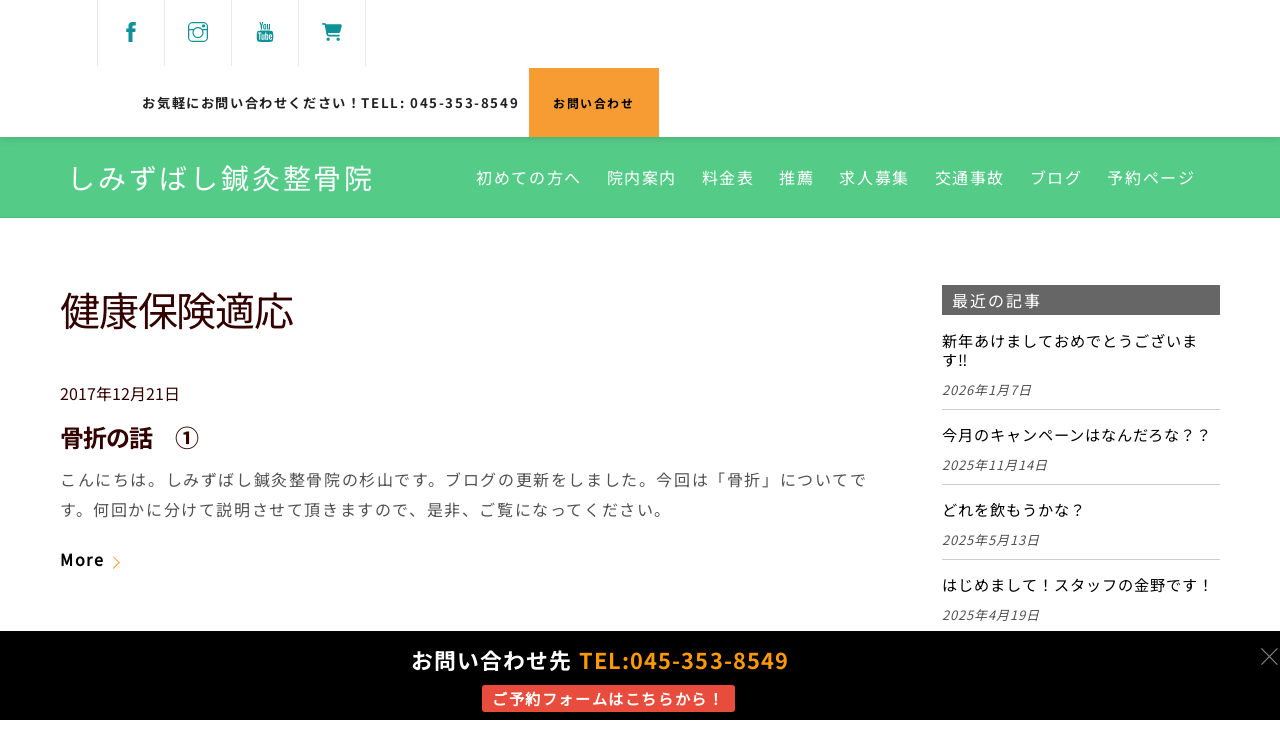

--- FILE ---
content_type: text/html; charset=UTF-8
request_url: https://kanaiwa-shimizubashi.com/tag/%E5%81%A5%E5%BA%B7%E4%BF%9D%E9%99%BA%E9%81%A9%E5%BF%9C/
body_size: 20568
content:
<!DOCTYPE html>
<html lang="ja">
<head>
        <meta charset="UTF-8">
        <meta name="viewport" content="width=device-width, initial-scale=1, minimum-scale=1">
        <style id="tb_inline_styles" data-no-optimize="1">.tb_animation_on{overflow-x:hidden}.themify_builder .wow{visibility:hidden;animation-fill-mode:both}[data-tf-animation]{will-change:transform,opacity,visibility}.themify_builder .tf_lax_done{transition-duration:.8s;transition-timing-function:cubic-bezier(.165,.84,.44,1)}[data-sticky-active].tb_sticky_scroll_active{z-index:1}[data-sticky-active].tb_sticky_scroll_active .hide-on-stick{display:none}@media(min-width:1281px){.hide-desktop{width:0!important;height:0!important;padding:0!important;visibility:hidden!important;margin:0!important;display:table-column!important;background:0!important;content-visibility:hidden;overflow:hidden!important}}@media(min-width:769px) and (max-width:1280px){.hide-tablet_landscape{width:0!important;height:0!important;padding:0!important;visibility:hidden!important;margin:0!important;display:table-column!important;background:0!important;content-visibility:hidden;overflow:hidden!important}}@media(min-width:681px) and (max-width:768px){.hide-tablet{width:0!important;height:0!important;padding:0!important;visibility:hidden!important;margin:0!important;display:table-column!important;background:0!important;content-visibility:hidden;overflow:hidden!important}}@media(max-width:680px){.hide-mobile{width:0!important;height:0!important;padding:0!important;visibility:hidden!important;margin:0!important;display:table-column!important;background:0!important;content-visibility:hidden;overflow:hidden!important}}@media(max-width:768px){div.module-gallery-grid{--galn:var(--galt)}}@media(max-width:680px){
				.themify_map.tf_map_loaded{width:100%!important}
				.ui.builder_button,.ui.nav li a{padding:.525em 1.15em}
				.fullheight>.row_inner:not(.tb_col_count_1){min-height:0}
				div.module-gallery-grid{--galn:var(--galm);gap:8px}
			}</style><noscript><style>.themify_builder .wow,.wow .tf_lazy{visibility:visible!important}</style></noscript>            <style id="tf_lazy_style" data-no-optimize="1">
                .tf_svg_lazy{
                    content-visibility:auto;
					background-size:100% 25%!important;
					background-repeat:no-repeat!important;
					background-position:0 0, 0 33.4%,0 66.6%,0 100%!important;
                    transition:filter .3s linear!important;
					filter:blur(25px)!important;                    transform:translateZ(0)
                }
                .tf_svg_lazy_loaded{
                    filter:blur(0)!important
                }
                [data-lazy]:is(.module,.module_row:not(.tb_first)),.module[data-lazy] .ui,.module_row[data-lazy]:not(.tb_first):is(>.row_inner,.module_column[data-lazy],.module_subrow[data-lazy]){
                    background-image:none!important
                }
            </style>
            <noscript>
                <style>
                    .tf_svg_lazy{
                        display:none!important
                    }
                </style>
            </noscript>
                    <style id="tf_lazy_common" data-no-optimize="1">
                        img{
                max-width:100%;
                height:auto
            }
                        			:where(.tf_in_flx,.tf_flx){display:inline-flex;flex-wrap:wrap;place-items:center}
            .tf_fa,:is(em,i) tf-lottie{display:inline-block;vertical-align:middle}:is(em,i) tf-lottie{width:1.5em;height:1.5em}.tf_fa{width:1em;height:1em;stroke-width:0;stroke:currentColor;overflow:visible;fill:currentColor;pointer-events:none;text-rendering:optimizeSpeed;buffered-rendering:static}#tf_svg symbol{overflow:visible}:where(.tf_lazy){position:relative;visibility:visible;display:block;opacity:.3}.wow .tf_lazy:not(.tf_swiper-slide){visibility:hidden;opacity:1}div.tf_audio_lazy audio{visibility:hidden;height:0;display:inline}.mejs-container{visibility:visible}.tf_iframe_lazy{transition:opacity .3s ease-in-out;min-height:10px}:where(.tf_flx),.tf_swiper-wrapper{display:flex}.tf_swiper-slide{flex-shrink:0;opacity:0;width:100%;height:100%}.tf_swiper-wrapper>br,.tf_lazy.tf_swiper-wrapper .tf_lazy:after,.tf_lazy.tf_swiper-wrapper .tf_lazy:before{display:none}.tf_lazy:after,.tf_lazy:before{content:'';display:inline-block;position:absolute;width:10px!important;height:10px!important;margin:0 3px;top:50%!important;inset-inline:auto 50%!important;border-radius:100%;background-color:currentColor;visibility:visible;animation:tf-hrz-loader infinite .75s cubic-bezier(.2,.68,.18,1.08)}.tf_lazy:after{width:6px!important;height:6px!important;inset-inline:50% auto!important;margin-top:3px;animation-delay:-.4s}@keyframes tf-hrz-loader{0%,100%{transform:scale(1);opacity:1}50%{transform:scale(.1);opacity:.6}}.tf_lazy_lightbox{position:fixed;background:rgba(11,11,11,.8);color:#ccc;top:0;left:0;display:flex;align-items:center;justify-content:center;z-index:999}.tf_lazy_lightbox .tf_lazy:after,.tf_lazy_lightbox .tf_lazy:before{background:#fff}.tf_vd_lazy,tf-lottie{display:flex;flex-wrap:wrap}tf-lottie{aspect-ratio:1.777}.tf_w.tf_vd_lazy video{width:100%;height:auto;position:static;object-fit:cover}
        </style>
        <link type="image/png" href="https://michellx0.wpx.jp/test/wp-content/uploads/2024/04/favicon.png" rel="apple-touch-icon" /><link type="image/png" href="https://michellx0.wpx.jp/test/wp-content/uploads/2024/04/favicon.png" rel="icon" /><style id="themify-custom-fonts">@font-face{
	font-family:'japanese-font';
	font-style:normal;
	font-weight:400;
	font-display:swap;
	src:url('https://kanaiwa-shimizubashi.com/wp-content/uploads/2024/04/NotoSansJP-Regular.ttf') format('truetype')
}
@font-face{
	font-family:'japanese-bold';
	font-style:normal;
	font-weight:600;
	font-display:swap;
	src:url('https://kanaiwa-shimizubashi.com/wp-content/uploads/2024/04/NotoSansJP-Bold.ttf') format('truetype')
}
</style><meta name='robots' content='index, follow, max-image-preview:large, max-snippet:-1, max-video-preview:-1' />

	<!-- This site is optimized with the Yoast SEO plugin v26.5 - https://yoast.com/wordpress/plugins/seo/ -->
	<title>健康保険適応 アーカイブ - しみずばし鍼灸整骨院</title>
	<link rel="canonical" href="https://kanaiwa-shimizubashi.com/tag/健康保険適応/" />
	<meta property="og:locale" content="ja_JP" />
	<meta property="og:type" content="article" />
	<meta property="og:title" content="健康保険適応 アーカイブ - しみずばし鍼灸整骨院" />
	<meta property="og:url" content="https://kanaiwa-shimizubashi.com/tag/健康保険適応/" />
	<meta property="og:site_name" content="しみずばし鍼灸整骨院" />
	<meta name="twitter:card" content="summary_large_image" />
	<script type="application/ld+json" class="yoast-schema-graph">{"@context":"https://schema.org","@graph":[{"@type":"CollectionPage","@id":"https://kanaiwa-shimizubashi.com/tag/%e5%81%a5%e5%ba%b7%e4%bf%9d%e9%99%ba%e9%81%a9%e5%bf%9c/","url":"https://kanaiwa-shimizubashi.com/tag/%e5%81%a5%e5%ba%b7%e4%bf%9d%e9%99%ba%e9%81%a9%e5%bf%9c/","name":"健康保険適応 アーカイブ - しみずばし鍼灸整骨院","isPartOf":{"@id":"https://kanaiwa-shimizubashi.com/#website"},"primaryImageOfPage":{"@id":"https://kanaiwa-shimizubashi.com/tag/%e5%81%a5%e5%ba%b7%e4%bf%9d%e9%99%ba%e9%81%a9%e5%bf%9c/#primaryimage"},"image":{"@id":"https://kanaiwa-shimizubashi.com/tag/%e5%81%a5%e5%ba%b7%e4%bf%9d%e9%99%ba%e9%81%a9%e5%bf%9c/#primaryimage"},"thumbnailUrl":"","breadcrumb":{"@id":"https://kanaiwa-shimizubashi.com/tag/%e5%81%a5%e5%ba%b7%e4%bf%9d%e9%99%ba%e9%81%a9%e5%bf%9c/#breadcrumb"},"inLanguage":"ja"},{"@type":"ImageObject","inLanguage":"ja","@id":"https://kanaiwa-shimizubashi.com/tag/%e5%81%a5%e5%ba%b7%e4%bf%9d%e9%99%ba%e9%81%a9%e5%bf%9c/#primaryimage","url":"","contentUrl":""},{"@type":"BreadcrumbList","@id":"https://kanaiwa-shimizubashi.com/tag/%e5%81%a5%e5%ba%b7%e4%bf%9d%e9%99%ba%e9%81%a9%e5%bf%9c/#breadcrumb","itemListElement":[{"@type":"ListItem","position":1,"name":"ホーム","item":"https://kanaiwa-shimizubashi.com/"},{"@type":"ListItem","position":2,"name":"健康保険適応"}]},{"@type":"WebSite","@id":"https://kanaiwa-shimizubashi.com/#website","url":"https://kanaiwa-shimizubashi.com/","name":"しみずばし鍼灸整骨院","description":"","potentialAction":[{"@type":"SearchAction","target":{"@type":"EntryPoint","urlTemplate":"https://kanaiwa-shimizubashi.com/?s={search_term_string}"},"query-input":{"@type":"PropertyValueSpecification","valueRequired":true,"valueName":"search_term_string"}}],"inLanguage":"ja"}]}</script>
	<!-- / Yoast SEO plugin. -->


<link rel="alternate" type="application/rss+xml" title="しみずばし鍼灸整骨院 &raquo; フィード" href="https://kanaiwa-shimizubashi.com/feed/" />
<link rel="alternate" type="application/rss+xml" title="しみずばし鍼灸整骨院 &raquo; コメントフィード" href="https://kanaiwa-shimizubashi.com/comments/feed/" />
<link rel="alternate" type="application/rss+xml" title="しみずばし鍼灸整骨院 &raquo; 健康保険適応 タグのフィード" href="https://kanaiwa-shimizubashi.com/tag/%e5%81%a5%e5%ba%b7%e4%bf%9d%e9%99%ba%e9%81%a9%e5%bf%9c/feed/" />
<style id='wp-img-auto-sizes-contain-inline-css'>
img:is([sizes=auto i],[sizes^="auto," i]){contain-intrinsic-size:3000px 1500px}
/*# sourceURL=wp-img-auto-sizes-contain-inline-css */
</style>
<link rel="preload" href="https://kanaiwa-shimizubashi.com/wp-content/plugins/instagram-feed/css/sbi-styles.min.css?ver=6.10.0" as="style"><link rel='stylesheet' id='sbi_styles-css' href='https://kanaiwa-shimizubashi.com/wp-content/plugins/instagram-feed/css/sbi-styles.min.css?ver=6.10.0' media='all' />
<link rel="preload" href="https://kanaiwa-shimizubashi.com/wp-content/plugins/announcement-bar/css/style.css?ver=2.2.0" as="style"><link rel='stylesheet' id='announcement-bar-style-css' href='https://kanaiwa-shimizubashi.com/wp-content/plugins/announcement-bar/css/style.css?ver=2.2.0' media='all' />
<link rel="preload" href="https://kanaiwa-shimizubashi.com/wp-content/plugins/contact-form-7/includes/css/styles.css?ver=6.1.4" as="style"><link rel='stylesheet' id='contact-form-7-css' href='https://kanaiwa-shimizubashi.com/wp-content/plugins/contact-form-7/includes/css/styles.css?ver=6.1.4' media='all' />
<script>
var CLDLB = {"image_optimization":"on","image_format":"webp","image_quality":"auto","svg_support":"off","image_freeform":"","image_preview":"https:\/\/res.cloudinary.com\/demo\/image\/upload\/w_600\/sample.jpg","video_player":"wp","video_controls":"on","video_loop":"off","video_autoplay_mode":"off","video_optimization":"on","video_format":"auto","video_quality":"auto","video_freeform":"","video_preview":"","use_lazy_load":"on","lazy_threshold":"100px","lazy_custom_color":"rgba(153,153,153,0.5)","lazy_animate":"on","lazy_placeholder":"blur","lazyload_preview":"https:\/\/res.cloudinary.com\/demo\/image\/upload\/w_600\/sample.jpg","enable_breakpoints":"on","pixel_step":200,"breakpoints":"","max_width":2048,"min_width":200,"dpr":"2X","breakpoints_preview":"https:\/\/res.cloudinary.com\/demo\/image\/upload\/w_600\/sample.jpg","image_delivery":"on","crop_sizes":"","video_delivery":"on","adaptive_streaming":"off","adaptive_streaming_mode":"mpd","overlay":"off","placeholder":"e_blur:2000,q_1,f_auto","base_url":"https:\/\/res.cloudinary.com\/linkedweb"};!function(){const e={deviceDensity:window.devicePixelRatio?window.devicePixelRatio:"auto",density:null,config:CLDLB||{},lazyThreshold:0,enabled:!1,sizeBands:[],iObserver:null,pObserver:null,rObserver:null,aboveFold:!0,minPlaceholderThreshold:500,bind(e){e.CLDbound=!0,this.enabled||this._init();const t=e.dataset.size.split(" ");e.originalWidth=t[0],e.originalHeight=t[1],this.pObserver?(this.aboveFold&&this.inInitialView(e)?this.buildImage(e):(this.pObserver.observe(e),this.iObserver.observe(e)),e.addEventListener("error",(t=>{e.srcset="",e.src='data:image/svg+xml;utf8,<svg xmlns="http://www.w3.org/2000/svg"><rect width="100%" height="100%" fill="rgba(0,0,0,0.1)"/><text x="50%" y="50%" fill="red" text-anchor="middle" dominant-baseline="middle">%26%23x26A0%3B︎</text></svg>',this.rObserver.unobserve(e)}))):this.setupFallback(e)},buildImage(e){e.dataset.srcset?(e.cld_loaded=!0,e.srcset=e.dataset.srcset):(e.src=this.getSizeURL(e),e.dataset.responsive&&this.rObserver.observe(e))},inInitialView(e){const t=e.getBoundingClientRect();return this.aboveFold=t.top<window.innerHeight+this.lazyThreshold,this.aboveFold},setupFallback(e){const t=[];this.sizeBands.forEach((i=>{if(i<=e.originalWidth){let s=this.getSizeURL(e,i,!0)+` ${i}w`;-1===t.indexOf(s)&&t.push(s)}})),e.srcset=t.join(","),e.sizes=`(max-width: ${e.originalWidth}px) 100vw, ${e.originalWidth}px`},_init(){this.enabled=!0,this._calcThreshold(),this._getDensity();let e=parseInt(this.config.max_width);const t=parseInt(this.config.min_width),i=parseInt(this.config.pixel_step);for(;e-i>=t;)e-=i,this.sizeBands.push(e);"undefined"!=typeof IntersectionObserver&&this._setupObservers(),this.enabled=!0},_setupObservers(){const e={rootMargin:this.lazyThreshold+"px 0px "+this.lazyThreshold+"px 0px"},t=this.minPlaceholderThreshold<2*this.lazyThreshold?2*this.lazyThreshold:this.minPlaceholderThreshold,i={rootMargin:t+"px 0px "+t+"px 0px"};this.rObserver=new ResizeObserver(((e,t)=>{e.forEach((e=>{e.target.cld_loaded&&e.contentRect.width>=e.target.cld_loaded&&(e.target.src=this.getSizeURL(e.target))}))})),this.iObserver=new IntersectionObserver(((e,t)=>{e.forEach((e=>{e.isIntersecting&&(this.buildImage(e.target),t.unobserve(e.target),this.pObserver.unobserve(e.target))}))}),e),this.pObserver=new IntersectionObserver(((e,t)=>{e.forEach((e=>{e.isIntersecting&&(e.target.src=this.getPlaceholderURL(e.target),t.unobserve(e.target))}))}),i)},_calcThreshold(){const e=this.config.lazy_threshold.replace(/[^0-9]/g,"");let t=0;switch(this.config.lazy_threshold.replace(/[0-9]/g,"").toLowerCase()){case"em":t=parseFloat(getComputedStyle(document.body).fontSize)*e;break;case"rem":t=parseFloat(getComputedStyle(document.documentElement).fontSize)*e;break;case"vh":t=window.innerHeight/e*100;break;default:t=e}this.lazyThreshold=parseInt(t,10)},_getDensity(){let e=this.config.dpr?this.config.dpr.replace("X",""):"off";if("off"===e)return this.density=1,1;let t=this.deviceDensity;"max"!==e&&"auto"!==t&&(e=parseFloat(e),t=t>Math.ceil(e)?e:t),this.density=t},scaleWidth(e,t,i){const s=parseInt(this.config.max_width),r=Math.round(s/i);if(!t){t=e.width;let a=Math.round(t/i);for(;-1===this.sizeBands.indexOf(t)&&a<r&&t<s;)t++,a=Math.round(t/i)}return t>s&&(t=s),e.originalWidth<t&&(t=e.originalWidth),t},scaleSize(e,t,i){const s=e.dataset.crop?parseFloat(e.dataset.crop):(e.originalWidth/e.originalHeight).toFixed(2),r=this.scaleWidth(e,t,s),a=Math.round(r/s),o=[];return e.dataset.transformationCrop?o.push(e.dataset.transformationCrop):e.dataset.crop||(o.push(e.dataset.crop?"c_fill":"c_scale"),e.dataset.crop&&o.push("g_auto")),o.push("w_"+r),o.push("h_"+a),i&&1!==this.density&&o.push("dpr_"+this.density),e.cld_loaded=r,{transformation:o.join(","),nameExtension:r+"x"+a}},getDeliveryMethod:e=>e.dataset.seo&&"upload"===e.dataset.delivery?"images":"image/"+e.dataset.delivery,getSizeURL(e,t){const i=this.scaleSize(e,t,!0);return[this.config.base_url,this.getDeliveryMethod(e),"upload"===e.dataset.delivery?i.transformation:"",e.dataset.transformations,"v"+e.dataset.version,e.dataset.publicId+"?_i=AA"].filter(this.empty).join("/")},getPlaceholderURL(e){e.cld_placehold=!0;const t=this.scaleSize(e,null,!1);return[this.config.base_url,this.getDeliveryMethod(e),t.transformation,this.config.placeholder,e.dataset.publicId].filter(this.empty).join("/")},empty:e=>void 0!==e&&0!==e.length};window.CLDBind=t=>{t.CLDbound||e.bind(t)},window.initFallback=()=>{[...document.querySelectorAll('img[data-cloudinary="lazy"]')].forEach((e=>{CLDBind(e)}))},window.addEventListener("load",(()=>{initFallback()})),document.querySelector('script[src*="?cloudinary_lazy_load_loader"]')&&initFallback()}();
</script>
<script defer="defer" src="https://kanaiwa-shimizubashi.com/wp-includes/js/jquery/jquery.min.js?ver=3.7.1" id="jquery-core-js"></script>
<link rel="https://api.w.org/" href="https://kanaiwa-shimizubashi.com/wp-json/" /><link rel="alternate" title="JSON" type="application/json" href="https://kanaiwa-shimizubashi.com/wp-json/wp/v2/tags/267" /><link rel="EditURI" type="application/rsd+xml" title="RSD" href="https://kanaiwa-shimizubashi.com/xmlrpc.php?rsd" />
<meta name="generator" content="WordPress 6.9" />

	<style>
	@keyframes themifyAnimatedBG{
		0%{background-color:#33baab}100%{background-color:#e33b9e}50%{background-color:#4961d7}33.3%{background-color:#2ea85c}25%{background-color:#2bb8ed}20%{background-color:#dd5135}
	}
	.module_row.animated-bg{
		animation:themifyAnimatedBG 30000ms infinite alternate
	}
	</style>
	<link rel="prefetch" href="https://kanaiwa-shimizubashi.com/wp-content/themes/themify-ultra/js/themify-script.js?ver=7.6.2" as="script" fetchpriority="low"><link rel="prefetch" href="https://kanaiwa-shimizubashi.com/wp-content/themes/themify-ultra/themify/js/modules/themify-sidemenu.js?ver=7.6.7" as="script" fetchpriority="low"><link rel="preload" href="https://kanaiwa-shimizubashi.com/wp-content/themes/themify-ultra/themify/themify-builder/js/themify-builder-script.js?ver=7.6.7" as="script" fetchpriority="low"><style id="tf_gf_fonts_style">@font-face{font-family:'EB Garamond';font-style:italic;font-display:swap;src:url(https://fonts.gstatic.com/s/ebgaramond/v32/SlGFmQSNjdsmc35JDF1K5GRwUjcdlttVFm-rI7e8QL9wU6ingQ.woff2) format('woff2');unicode-range:U+0460-052F,U+1C80-1C8A,U+20B4,U+2DE0-2DFF,U+A640-A69F,U+FE2E-FE2F;}@font-face{font-family:'EB Garamond';font-style:italic;font-display:swap;src:url(https://fonts.gstatic.com/s/ebgaramond/v32/SlGFmQSNjdsmc35JDF1K5GRwUjcdlttVFm-rI7e8QL95U6ingQ.woff2) format('woff2');unicode-range:U+0301,U+0400-045F,U+0490-0491,U+04B0-04B1,U+2116;}@font-face{font-family:'EB Garamond';font-style:italic;font-display:swap;src:url(https://fonts.gstatic.com/s/ebgaramond/v32/SlGFmQSNjdsmc35JDF1K5GRwUjcdlttVFm-rI7e8QL9xU6ingQ.woff2) format('woff2');unicode-range:U+1F00-1FFF;}@font-face{font-family:'EB Garamond';font-style:italic;font-display:swap;src:url(https://fonts.gstatic.com/s/ebgaramond/v32/SlGFmQSNjdsmc35JDF1K5GRwUjcdlttVFm-rI7e8QL9-U6ingQ.woff2) format('woff2');unicode-range:U+0370-0377,U+037A-037F,U+0384-038A,U+038C,U+038E-03A1,U+03A3-03FF;}@font-face{font-family:'EB Garamond';font-style:italic;font-display:swap;src:url(https://fonts.gstatic.com/s/ebgaramond/v32/SlGFmQSNjdsmc35JDF1K5GRwUjcdlttVFm-rI7e8QL9yU6ingQ.woff2) format('woff2');unicode-range:U+0102-0103,U+0110-0111,U+0128-0129,U+0168-0169,U+01A0-01A1,U+01AF-01B0,U+0300-0301,U+0303-0304,U+0308-0309,U+0323,U+0329,U+1EA0-1EF9,U+20AB;}@font-face{font-family:'EB Garamond';font-style:italic;font-display:swap;src:url(https://fonts.gstatic.com/s/ebgaramond/v32/SlGFmQSNjdsmc35JDF1K5GRwUjcdlttVFm-rI7e8QL9zU6ingQ.woff2) format('woff2');unicode-range:U+0100-02BA,U+02BD-02C5,U+02C7-02CC,U+02CE-02D7,U+02DD-02FF,U+0304,U+0308,U+0329,U+1D00-1DBF,U+1E00-1E9F,U+1EF2-1EFF,U+2020,U+20A0-20AB,U+20AD-20C0,U+2113,U+2C60-2C7F,U+A720-A7FF;}@font-face{font-family:'EB Garamond';font-style:italic;font-display:swap;src:url(https://fonts.gstatic.com/s/ebgaramond/v32/SlGFmQSNjdsmc35JDF1K5GRwUjcdlttVFm-rI7e8QL99U6g.woff2) format('woff2');unicode-range:U+0000-00FF,U+0131,U+0152-0153,U+02BB-02BC,U+02C6,U+02DA,U+02DC,U+0304,U+0308,U+0329,U+2000-206F,U+20AC,U+2122,U+2191,U+2193,U+2212,U+2215,U+FEFF,U+FFFD;}@font-face{font-family:'EB Garamond';font-display:swap;src:url(https://fonts.gstatic.com/s/ebgaramond/v32/SlGDmQSNjdsmc35JDF1K5E55YMjF_7DPuGi-6_RkCY9_S6w.woff2) format('woff2');unicode-range:U+0460-052F,U+1C80-1C8A,U+20B4,U+2DE0-2DFF,U+A640-A69F,U+FE2E-FE2F;}@font-face{font-family:'EB Garamond';font-display:swap;src:url(https://fonts.gstatic.com/s/ebgaramond/v32/SlGDmQSNjdsmc35JDF1K5E55YMjF_7DPuGi-6_RkAI9_S6w.woff2) format('woff2');unicode-range:U+0301,U+0400-045F,U+0490-0491,U+04B0-04B1,U+2116;}@font-face{font-family:'EB Garamond';font-display:swap;src:url(https://fonts.gstatic.com/s/ebgaramond/v32/SlGDmQSNjdsmc35JDF1K5E55YMjF_7DPuGi-6_RkCI9_S6w.woff2) format('woff2');unicode-range:U+1F00-1FFF;}@font-face{font-family:'EB Garamond';font-display:swap;src:url(https://fonts.gstatic.com/s/ebgaramond/v32/SlGDmQSNjdsmc35JDF1K5E55YMjF_7DPuGi-6_RkB49_S6w.woff2) format('woff2');unicode-range:U+0370-0377,U+037A-037F,U+0384-038A,U+038C,U+038E-03A1,U+03A3-03FF;}@font-face{font-family:'EB Garamond';font-display:swap;src:url(https://fonts.gstatic.com/s/ebgaramond/v32/SlGDmQSNjdsmc35JDF1K5E55YMjF_7DPuGi-6_RkC49_S6w.woff2) format('woff2');unicode-range:U+0102-0103,U+0110-0111,U+0128-0129,U+0168-0169,U+01A0-01A1,U+01AF-01B0,U+0300-0301,U+0303-0304,U+0308-0309,U+0323,U+0329,U+1EA0-1EF9,U+20AB;}@font-face{font-family:'EB Garamond';font-display:swap;src:url(https://fonts.gstatic.com/s/ebgaramond/v32/SlGDmQSNjdsmc35JDF1K5E55YMjF_7DPuGi-6_RkCo9_S6w.woff2) format('woff2');unicode-range:U+0100-02BA,U+02BD-02C5,U+02C7-02CC,U+02CE-02D7,U+02DD-02FF,U+0304,U+0308,U+0329,U+1D00-1DBF,U+1E00-1E9F,U+1EF2-1EFF,U+2020,U+20A0-20AB,U+20AD-20C0,U+2113,U+2C60-2C7F,U+A720-A7FF;}@font-face{font-family:'EB Garamond';font-display:swap;src:url(https://fonts.gstatic.com/s/ebgaramond/v32/SlGDmQSNjdsmc35JDF1K5E55YMjF_7DPuGi-6_RkBI9_.woff2) format('woff2');unicode-range:U+0000-00FF,U+0131,U+0152-0153,U+02BB-02BC,U+02C6,U+02DA,U+02DC,U+0304,U+0308,U+0329,U+2000-206F,U+20AC,U+2122,U+2191,U+2193,U+2212,U+2215,U+FEFF,U+FFFD;}@font-face{font-family:'Kaushan Script';font-display:swap;src:url(https://fonts.gstatic.com/s/kaushanscript/v19/vm8vdRfvXFLG3OLnsO15WYS5DG72wNJHMw.woff2) format('woff2');unicode-range:U+0100-02BA,U+02BD-02C5,U+02C7-02CC,U+02CE-02D7,U+02DD-02FF,U+0304,U+0308,U+0329,U+1D00-1DBF,U+1E00-1E9F,U+1EF2-1EFF,U+2020,U+20A0-20AB,U+20AD-20C0,U+2113,U+2C60-2C7F,U+A720-A7FF;}@font-face{font-family:'Kaushan Script';font-display:swap;src:url(https://fonts.gstatic.com/s/kaushanscript/v19/vm8vdRfvXFLG3OLnsO15WYS5DG74wNI.woff2) format('woff2');unicode-range:U+0000-00FF,U+0131,U+0152-0153,U+02BB-02BC,U+02C6,U+02DA,U+02DC,U+0304,U+0308,U+0329,U+2000-206F,U+20AC,U+2122,U+2191,U+2193,U+2212,U+2215,U+FEFF,U+FFFD;}@font-face{font-family:'Oswald';font-weight:200;font-display:swap;src:url(https://fonts.gstatic.com/s/oswald/v57/TK3iWkUHHAIjg752FD8Ghe4.woff2) format('woff2');unicode-range:U+0460-052F,U+1C80-1C8A,U+20B4,U+2DE0-2DFF,U+A640-A69F,U+FE2E-FE2F;}@font-face{font-family:'Oswald';font-weight:200;font-display:swap;src:url(https://fonts.gstatic.com/s/oswald/v57/TK3iWkUHHAIjg752HT8Ghe4.woff2) format('woff2');unicode-range:U+0301,U+0400-045F,U+0490-0491,U+04B0-04B1,U+2116;}@font-face{font-family:'Oswald';font-weight:200;font-display:swap;src:url(https://fonts.gstatic.com/s/oswald/v57/TK3iWkUHHAIjg752Fj8Ghe4.woff2) format('woff2');unicode-range:U+0102-0103,U+0110-0111,U+0128-0129,U+0168-0169,U+01A0-01A1,U+01AF-01B0,U+0300-0301,U+0303-0304,U+0308-0309,U+0323,U+0329,U+1EA0-1EF9,U+20AB;}@font-face{font-family:'Oswald';font-weight:200;font-display:swap;src:url(https://fonts.gstatic.com/s/oswald/v57/TK3iWkUHHAIjg752Fz8Ghe4.woff2) format('woff2');unicode-range:U+0100-02BA,U+02BD-02C5,U+02C7-02CC,U+02CE-02D7,U+02DD-02FF,U+0304,U+0308,U+0329,U+1D00-1DBF,U+1E00-1E9F,U+1EF2-1EFF,U+2020,U+20A0-20AB,U+20AD-20C0,U+2113,U+2C60-2C7F,U+A720-A7FF;}@font-face{font-family:'Oswald';font-weight:200;font-display:swap;src:url(https://fonts.gstatic.com/s/oswald/v57/TK3iWkUHHAIjg752GT8G.woff2) format('woff2');unicode-range:U+0000-00FF,U+0131,U+0152-0153,U+02BB-02BC,U+02C6,U+02DA,U+02DC,U+0304,U+0308,U+0329,U+2000-206F,U+20AC,U+2122,U+2191,U+2193,U+2212,U+2215,U+FEFF,U+FFFD;}@font-face{font-family:'Oswald';font-weight:300;font-display:swap;src:url(https://fonts.gstatic.com/s/oswald/v57/TK3iWkUHHAIjg752FD8Ghe4.woff2) format('woff2');unicode-range:U+0460-052F,U+1C80-1C8A,U+20B4,U+2DE0-2DFF,U+A640-A69F,U+FE2E-FE2F;}@font-face{font-family:'Oswald';font-weight:300;font-display:swap;src:url(https://fonts.gstatic.com/s/oswald/v57/TK3iWkUHHAIjg752HT8Ghe4.woff2) format('woff2');unicode-range:U+0301,U+0400-045F,U+0490-0491,U+04B0-04B1,U+2116;}@font-face{font-family:'Oswald';font-weight:300;font-display:swap;src:url(https://fonts.gstatic.com/s/oswald/v57/TK3iWkUHHAIjg752Fj8Ghe4.woff2) format('woff2');unicode-range:U+0102-0103,U+0110-0111,U+0128-0129,U+0168-0169,U+01A0-01A1,U+01AF-01B0,U+0300-0301,U+0303-0304,U+0308-0309,U+0323,U+0329,U+1EA0-1EF9,U+20AB;}@font-face{font-family:'Oswald';font-weight:300;font-display:swap;src:url(https://fonts.gstatic.com/s/oswald/v57/TK3iWkUHHAIjg752Fz8Ghe4.woff2) format('woff2');unicode-range:U+0100-02BA,U+02BD-02C5,U+02C7-02CC,U+02CE-02D7,U+02DD-02FF,U+0304,U+0308,U+0329,U+1D00-1DBF,U+1E00-1E9F,U+1EF2-1EFF,U+2020,U+20A0-20AB,U+20AD-20C0,U+2113,U+2C60-2C7F,U+A720-A7FF;}@font-face{font-family:'Oswald';font-weight:300;font-display:swap;src:url(https://fonts.gstatic.com/s/oswald/v57/TK3iWkUHHAIjg752GT8G.woff2) format('woff2');unicode-range:U+0000-00FF,U+0131,U+0152-0153,U+02BB-02BC,U+02C6,U+02DA,U+02DC,U+0304,U+0308,U+0329,U+2000-206F,U+20AC,U+2122,U+2191,U+2193,U+2212,U+2215,U+FEFF,U+FFFD;}@font-face{font-family:'Oswald';font-display:swap;src:url(https://fonts.gstatic.com/s/oswald/v57/TK3iWkUHHAIjg752FD8Ghe4.woff2) format('woff2');unicode-range:U+0460-052F,U+1C80-1C8A,U+20B4,U+2DE0-2DFF,U+A640-A69F,U+FE2E-FE2F;}@font-face{font-family:'Oswald';font-display:swap;src:url(https://fonts.gstatic.com/s/oswald/v57/TK3iWkUHHAIjg752HT8Ghe4.woff2) format('woff2');unicode-range:U+0301,U+0400-045F,U+0490-0491,U+04B0-04B1,U+2116;}@font-face{font-family:'Oswald';font-display:swap;src:url(https://fonts.gstatic.com/s/oswald/v57/TK3iWkUHHAIjg752Fj8Ghe4.woff2) format('woff2');unicode-range:U+0102-0103,U+0110-0111,U+0128-0129,U+0168-0169,U+01A0-01A1,U+01AF-01B0,U+0300-0301,U+0303-0304,U+0308-0309,U+0323,U+0329,U+1EA0-1EF9,U+20AB;}@font-face{font-family:'Oswald';font-display:swap;src:url(https://fonts.gstatic.com/s/oswald/v57/TK3iWkUHHAIjg752Fz8Ghe4.woff2) format('woff2');unicode-range:U+0100-02BA,U+02BD-02C5,U+02C7-02CC,U+02CE-02D7,U+02DD-02FF,U+0304,U+0308,U+0329,U+1D00-1DBF,U+1E00-1E9F,U+1EF2-1EFF,U+2020,U+20A0-20AB,U+20AD-20C0,U+2113,U+2C60-2C7F,U+A720-A7FF;}@font-face{font-family:'Oswald';font-display:swap;src:url(https://fonts.gstatic.com/s/oswald/v57/TK3iWkUHHAIjg752GT8G.woff2) format('woff2');unicode-range:U+0000-00FF,U+0131,U+0152-0153,U+02BB-02BC,U+02C6,U+02DA,U+02DC,U+0304,U+0308,U+0329,U+2000-206F,U+20AC,U+2122,U+2191,U+2193,U+2212,U+2215,U+FEFF,U+FFFD;}@font-face{font-family:'Oswald';font-weight:700;font-display:swap;src:url(https://fonts.gstatic.com/s/oswald/v57/TK3iWkUHHAIjg752FD8Ghe4.woff2) format('woff2');unicode-range:U+0460-052F,U+1C80-1C8A,U+20B4,U+2DE0-2DFF,U+A640-A69F,U+FE2E-FE2F;}@font-face{font-family:'Oswald';font-weight:700;font-display:swap;src:url(https://fonts.gstatic.com/s/oswald/v57/TK3iWkUHHAIjg752HT8Ghe4.woff2) format('woff2');unicode-range:U+0301,U+0400-045F,U+0490-0491,U+04B0-04B1,U+2116;}@font-face{font-family:'Oswald';font-weight:700;font-display:swap;src:url(https://fonts.gstatic.com/s/oswald/v57/TK3iWkUHHAIjg752Fj8Ghe4.woff2) format('woff2');unicode-range:U+0102-0103,U+0110-0111,U+0128-0129,U+0168-0169,U+01A0-01A1,U+01AF-01B0,U+0300-0301,U+0303-0304,U+0308-0309,U+0323,U+0329,U+1EA0-1EF9,U+20AB;}@font-face{font-family:'Oswald';font-weight:700;font-display:swap;src:url(https://fonts.gstatic.com/s/oswald/v57/TK3iWkUHHAIjg752Fz8Ghe4.woff2) format('woff2');unicode-range:U+0100-02BA,U+02BD-02C5,U+02C7-02CC,U+02CE-02D7,U+02DD-02FF,U+0304,U+0308,U+0329,U+1D00-1DBF,U+1E00-1E9F,U+1EF2-1EFF,U+2020,U+20A0-20AB,U+20AD-20C0,U+2113,U+2C60-2C7F,U+A720-A7FF;}@font-face{font-family:'Oswald';font-weight:700;font-display:swap;src:url(https://fonts.gstatic.com/s/oswald/v57/TK3iWkUHHAIjg752GT8G.woff2) format('woff2');unicode-range:U+0000-00FF,U+0131,U+0152-0153,U+02BB-02BC,U+02C6,U+02DA,U+02DC,U+0304,U+0308,U+0329,U+2000-206F,U+20AC,U+2122,U+2191,U+2193,U+2212,U+2215,U+FEFF,U+FFFD;}@font-face{font-family:'Public Sans';font-style:italic;font-weight:300;font-display:swap;src:url(https://fonts.gstatic.com/s/publicsans/v21/ijwTs572Xtc6ZYQws9YVwnNDTJPax9k0.woff2) format('woff2');unicode-range:U+0102-0103,U+0110-0111,U+0128-0129,U+0168-0169,U+01A0-01A1,U+01AF-01B0,U+0300-0301,U+0303-0304,U+0308-0309,U+0323,U+0329,U+1EA0-1EF9,U+20AB;}@font-face{font-family:'Public Sans';font-style:italic;font-weight:300;font-display:swap;src:url(https://fonts.gstatic.com/s/publicsans/v21/ijwTs572Xtc6ZYQws9YVwnNDTJLax9k0.woff2) format('woff2');unicode-range:U+0100-02BA,U+02BD-02C5,U+02C7-02CC,U+02CE-02D7,U+02DD-02FF,U+0304,U+0308,U+0329,U+1D00-1DBF,U+1E00-1E9F,U+1EF2-1EFF,U+2020,U+20A0-20AB,U+20AD-20C0,U+2113,U+2C60-2C7F,U+A720-A7FF;}@font-face{font-family:'Public Sans';font-style:italic;font-weight:300;font-display:swap;src:url(https://fonts.gstatic.com/s/publicsans/v21/ijwTs572Xtc6ZYQws9YVwnNDTJzaxw.woff2) format('woff2');unicode-range:U+0000-00FF,U+0131,U+0152-0153,U+02BB-02BC,U+02C6,U+02DA,U+02DC,U+0304,U+0308,U+0329,U+2000-206F,U+20AC,U+2122,U+2191,U+2193,U+2212,U+2215,U+FEFF,U+FFFD;}@font-face{font-family:'Public Sans';font-style:italic;font-display:swap;src:url(https://fonts.gstatic.com/s/publicsans/v21/ijwTs572Xtc6ZYQws9YVwnNDTJPax9k0.woff2) format('woff2');unicode-range:U+0102-0103,U+0110-0111,U+0128-0129,U+0168-0169,U+01A0-01A1,U+01AF-01B0,U+0300-0301,U+0303-0304,U+0308-0309,U+0323,U+0329,U+1EA0-1EF9,U+20AB;}@font-face{font-family:'Public Sans';font-style:italic;font-display:swap;src:url(https://fonts.gstatic.com/s/publicsans/v21/ijwTs572Xtc6ZYQws9YVwnNDTJLax9k0.woff2) format('woff2');unicode-range:U+0100-02BA,U+02BD-02C5,U+02C7-02CC,U+02CE-02D7,U+02DD-02FF,U+0304,U+0308,U+0329,U+1D00-1DBF,U+1E00-1E9F,U+1EF2-1EFF,U+2020,U+20A0-20AB,U+20AD-20C0,U+2113,U+2C60-2C7F,U+A720-A7FF;}@font-face{font-family:'Public Sans';font-style:italic;font-display:swap;src:url(https://fonts.gstatic.com/s/publicsans/v21/ijwTs572Xtc6ZYQws9YVwnNDTJzaxw.woff2) format('woff2');unicode-range:U+0000-00FF,U+0131,U+0152-0153,U+02BB-02BC,U+02C6,U+02DA,U+02DC,U+0304,U+0308,U+0329,U+2000-206F,U+20AC,U+2122,U+2191,U+2193,U+2212,U+2215,U+FEFF,U+FFFD;}@font-face{font-family:'Public Sans';font-style:italic;font-weight:600;font-display:swap;src:url(https://fonts.gstatic.com/s/publicsans/v21/ijwTs572Xtc6ZYQws9YVwnNDTJPax9k0.woff2) format('woff2');unicode-range:U+0102-0103,U+0110-0111,U+0128-0129,U+0168-0169,U+01A0-01A1,U+01AF-01B0,U+0300-0301,U+0303-0304,U+0308-0309,U+0323,U+0329,U+1EA0-1EF9,U+20AB;}@font-face{font-family:'Public Sans';font-style:italic;font-weight:600;font-display:swap;src:url(https://fonts.gstatic.com/s/publicsans/v21/ijwTs572Xtc6ZYQws9YVwnNDTJLax9k0.woff2) format('woff2');unicode-range:U+0100-02BA,U+02BD-02C5,U+02C7-02CC,U+02CE-02D7,U+02DD-02FF,U+0304,U+0308,U+0329,U+1D00-1DBF,U+1E00-1E9F,U+1EF2-1EFF,U+2020,U+20A0-20AB,U+20AD-20C0,U+2113,U+2C60-2C7F,U+A720-A7FF;}@font-face{font-family:'Public Sans';font-style:italic;font-weight:600;font-display:swap;src:url(https://fonts.gstatic.com/s/publicsans/v21/ijwTs572Xtc6ZYQws9YVwnNDTJzaxw.woff2) format('woff2');unicode-range:U+0000-00FF,U+0131,U+0152-0153,U+02BB-02BC,U+02C6,U+02DA,U+02DC,U+0304,U+0308,U+0329,U+2000-206F,U+20AC,U+2122,U+2191,U+2193,U+2212,U+2215,U+FEFF,U+FFFD;}@font-face{font-family:'Public Sans';font-style:italic;font-weight:700;font-display:swap;src:url(https://fonts.gstatic.com/s/publicsans/v21/ijwTs572Xtc6ZYQws9YVwnNDTJPax9k0.woff2) format('woff2');unicode-range:U+0102-0103,U+0110-0111,U+0128-0129,U+0168-0169,U+01A0-01A1,U+01AF-01B0,U+0300-0301,U+0303-0304,U+0308-0309,U+0323,U+0329,U+1EA0-1EF9,U+20AB;}@font-face{font-family:'Public Sans';font-style:italic;font-weight:700;font-display:swap;src:url(https://fonts.gstatic.com/s/publicsans/v21/ijwTs572Xtc6ZYQws9YVwnNDTJLax9k0.woff2) format('woff2');unicode-range:U+0100-02BA,U+02BD-02C5,U+02C7-02CC,U+02CE-02D7,U+02DD-02FF,U+0304,U+0308,U+0329,U+1D00-1DBF,U+1E00-1E9F,U+1EF2-1EFF,U+2020,U+20A0-20AB,U+20AD-20C0,U+2113,U+2C60-2C7F,U+A720-A7FF;}@font-face{font-family:'Public Sans';font-style:italic;font-weight:700;font-display:swap;src:url(https://fonts.gstatic.com/s/publicsans/v21/ijwTs572Xtc6ZYQws9YVwnNDTJzaxw.woff2) format('woff2');unicode-range:U+0000-00FF,U+0131,U+0152-0153,U+02BB-02BC,U+02C6,U+02DA,U+02DC,U+0304,U+0308,U+0329,U+2000-206F,U+20AC,U+2122,U+2191,U+2193,U+2212,U+2215,U+FEFF,U+FFFD;}@font-face{font-family:'Public Sans';font-style:italic;font-weight:800;font-display:swap;src:url(https://fonts.gstatic.com/s/publicsans/v21/ijwTs572Xtc6ZYQws9YVwnNDTJPax9k0.woff2) format('woff2');unicode-range:U+0102-0103,U+0110-0111,U+0128-0129,U+0168-0169,U+01A0-01A1,U+01AF-01B0,U+0300-0301,U+0303-0304,U+0308-0309,U+0323,U+0329,U+1EA0-1EF9,U+20AB;}@font-face{font-family:'Public Sans';font-style:italic;font-weight:800;font-display:swap;src:url(https://fonts.gstatic.com/s/publicsans/v21/ijwTs572Xtc6ZYQws9YVwnNDTJLax9k0.woff2) format('woff2');unicode-range:U+0100-02BA,U+02BD-02C5,U+02C7-02CC,U+02CE-02D7,U+02DD-02FF,U+0304,U+0308,U+0329,U+1D00-1DBF,U+1E00-1E9F,U+1EF2-1EFF,U+2020,U+20A0-20AB,U+20AD-20C0,U+2113,U+2C60-2C7F,U+A720-A7FF;}@font-face{font-family:'Public Sans';font-style:italic;font-weight:800;font-display:swap;src:url(https://fonts.gstatic.com/s/publicsans/v21/ijwTs572Xtc6ZYQws9YVwnNDTJzaxw.woff2) format('woff2');unicode-range:U+0000-00FF,U+0131,U+0152-0153,U+02BB-02BC,U+02C6,U+02DA,U+02DC,U+0304,U+0308,U+0329,U+2000-206F,U+20AC,U+2122,U+2191,U+2193,U+2212,U+2215,U+FEFF,U+FFFD;}@font-face{font-family:'Public Sans';font-weight:300;font-display:swap;src:url(https://fonts.gstatic.com/s/publicsans/v21/ijwRs572Xtc6ZYQws9YVwnNJfJ7Cww.woff2) format('woff2');unicode-range:U+0102-0103,U+0110-0111,U+0128-0129,U+0168-0169,U+01A0-01A1,U+01AF-01B0,U+0300-0301,U+0303-0304,U+0308-0309,U+0323,U+0329,U+1EA0-1EF9,U+20AB;}@font-face{font-family:'Public Sans';font-weight:300;font-display:swap;src:url(https://fonts.gstatic.com/s/publicsans/v21/ijwRs572Xtc6ZYQws9YVwnNIfJ7Cww.woff2) format('woff2');unicode-range:U+0100-02BA,U+02BD-02C5,U+02C7-02CC,U+02CE-02D7,U+02DD-02FF,U+0304,U+0308,U+0329,U+1D00-1DBF,U+1E00-1E9F,U+1EF2-1EFF,U+2020,U+20A0-20AB,U+20AD-20C0,U+2113,U+2C60-2C7F,U+A720-A7FF;}@font-face{font-family:'Public Sans';font-weight:300;font-display:swap;src:url(https://fonts.gstatic.com/s/publicsans/v21/ijwRs572Xtc6ZYQws9YVwnNGfJ4.woff2) format('woff2');unicode-range:U+0000-00FF,U+0131,U+0152-0153,U+02BB-02BC,U+02C6,U+02DA,U+02DC,U+0304,U+0308,U+0329,U+2000-206F,U+20AC,U+2122,U+2191,U+2193,U+2212,U+2215,U+FEFF,U+FFFD;}@font-face{font-family:'Public Sans';font-display:swap;src:url(https://fonts.gstatic.com/s/publicsans/v21/ijwRs572Xtc6ZYQws9YVwnNJfJ7Cww.woff2) format('woff2');unicode-range:U+0102-0103,U+0110-0111,U+0128-0129,U+0168-0169,U+01A0-01A1,U+01AF-01B0,U+0300-0301,U+0303-0304,U+0308-0309,U+0323,U+0329,U+1EA0-1EF9,U+20AB;}@font-face{font-family:'Public Sans';font-display:swap;src:url(https://fonts.gstatic.com/s/publicsans/v21/ijwRs572Xtc6ZYQws9YVwnNIfJ7Cww.woff2) format('woff2');unicode-range:U+0100-02BA,U+02BD-02C5,U+02C7-02CC,U+02CE-02D7,U+02DD-02FF,U+0304,U+0308,U+0329,U+1D00-1DBF,U+1E00-1E9F,U+1EF2-1EFF,U+2020,U+20A0-20AB,U+20AD-20C0,U+2113,U+2C60-2C7F,U+A720-A7FF;}@font-face{font-family:'Public Sans';font-display:swap;src:url(https://fonts.gstatic.com/s/publicsans/v21/ijwRs572Xtc6ZYQws9YVwnNGfJ4.woff2) format('woff2');unicode-range:U+0000-00FF,U+0131,U+0152-0153,U+02BB-02BC,U+02C6,U+02DA,U+02DC,U+0304,U+0308,U+0329,U+2000-206F,U+20AC,U+2122,U+2191,U+2193,U+2212,U+2215,U+FEFF,U+FFFD;}@font-face{font-family:'Public Sans';font-weight:600;font-display:swap;src:url(https://fonts.gstatic.com/s/publicsans/v21/ijwRs572Xtc6ZYQws9YVwnNJfJ7Cww.woff2) format('woff2');unicode-range:U+0102-0103,U+0110-0111,U+0128-0129,U+0168-0169,U+01A0-01A1,U+01AF-01B0,U+0300-0301,U+0303-0304,U+0308-0309,U+0323,U+0329,U+1EA0-1EF9,U+20AB;}@font-face{font-family:'Public Sans';font-weight:600;font-display:swap;src:url(https://fonts.gstatic.com/s/publicsans/v21/ijwRs572Xtc6ZYQws9YVwnNIfJ7Cww.woff2) format('woff2');unicode-range:U+0100-02BA,U+02BD-02C5,U+02C7-02CC,U+02CE-02D7,U+02DD-02FF,U+0304,U+0308,U+0329,U+1D00-1DBF,U+1E00-1E9F,U+1EF2-1EFF,U+2020,U+20A0-20AB,U+20AD-20C0,U+2113,U+2C60-2C7F,U+A720-A7FF;}@font-face{font-family:'Public Sans';font-weight:600;font-display:swap;src:url(https://fonts.gstatic.com/s/publicsans/v21/ijwRs572Xtc6ZYQws9YVwnNGfJ4.woff2) format('woff2');unicode-range:U+0000-00FF,U+0131,U+0152-0153,U+02BB-02BC,U+02C6,U+02DA,U+02DC,U+0304,U+0308,U+0329,U+2000-206F,U+20AC,U+2122,U+2191,U+2193,U+2212,U+2215,U+FEFF,U+FFFD;}@font-face{font-family:'Public Sans';font-weight:700;font-display:swap;src:url(https://fonts.gstatic.com/s/publicsans/v21/ijwRs572Xtc6ZYQws9YVwnNJfJ7Cww.woff2) format('woff2');unicode-range:U+0102-0103,U+0110-0111,U+0128-0129,U+0168-0169,U+01A0-01A1,U+01AF-01B0,U+0300-0301,U+0303-0304,U+0308-0309,U+0323,U+0329,U+1EA0-1EF9,U+20AB;}@font-face{font-family:'Public Sans';font-weight:700;font-display:swap;src:url(https://fonts.gstatic.com/s/publicsans/v21/ijwRs572Xtc6ZYQws9YVwnNIfJ7Cww.woff2) format('woff2');unicode-range:U+0100-02BA,U+02BD-02C5,U+02C7-02CC,U+02CE-02D7,U+02DD-02FF,U+0304,U+0308,U+0329,U+1D00-1DBF,U+1E00-1E9F,U+1EF2-1EFF,U+2020,U+20A0-20AB,U+20AD-20C0,U+2113,U+2C60-2C7F,U+A720-A7FF;}@font-face{font-family:'Public Sans';font-weight:700;font-display:swap;src:url(https://fonts.gstatic.com/s/publicsans/v21/ijwRs572Xtc6ZYQws9YVwnNGfJ4.woff2) format('woff2');unicode-range:U+0000-00FF,U+0131,U+0152-0153,U+02BB-02BC,U+02C6,U+02DA,U+02DC,U+0304,U+0308,U+0329,U+2000-206F,U+20AC,U+2122,U+2191,U+2193,U+2212,U+2215,U+FEFF,U+FFFD;}@font-face{font-family:'Public Sans';font-weight:800;font-display:swap;src:url(https://fonts.gstatic.com/s/publicsans/v21/ijwRs572Xtc6ZYQws9YVwnNJfJ7Cww.woff2) format('woff2');unicode-range:U+0102-0103,U+0110-0111,U+0128-0129,U+0168-0169,U+01A0-01A1,U+01AF-01B0,U+0300-0301,U+0303-0304,U+0308-0309,U+0323,U+0329,U+1EA0-1EF9,U+20AB;}@font-face{font-family:'Public Sans';font-weight:800;font-display:swap;src:url(https://fonts.gstatic.com/s/publicsans/v21/ijwRs572Xtc6ZYQws9YVwnNIfJ7Cww.woff2) format('woff2');unicode-range:U+0100-02BA,U+02BD-02C5,U+02C7-02CC,U+02CE-02D7,U+02DD-02FF,U+0304,U+0308,U+0329,U+1D00-1DBF,U+1E00-1E9F,U+1EF2-1EFF,U+2020,U+20A0-20AB,U+20AD-20C0,U+2113,U+2C60-2C7F,U+A720-A7FF;}@font-face{font-family:'Public Sans';font-weight:800;font-display:swap;src:url(https://fonts.gstatic.com/s/publicsans/v21/ijwRs572Xtc6ZYQws9YVwnNGfJ4.woff2) format('woff2');unicode-range:U+0000-00FF,U+0131,U+0152-0153,U+02BB-02BC,U+02C6,U+02DA,U+02DC,U+0304,U+0308,U+0329,U+2000-206F,U+20AC,U+2122,U+2191,U+2193,U+2212,U+2215,U+FEFF,U+FFFD;}@font-face{font-family:'Roboto Slab';font-display:swap;src:url(https://fonts.gstatic.com/s/robotoslab/v36/BngbUXZYTXPIvIBgJJSb6s3BzlRRfKOFbvjojISmYmRjRdE.woff2) format('woff2');unicode-range:U+0460-052F,U+1C80-1C8A,U+20B4,U+2DE0-2DFF,U+A640-A69F,U+FE2E-FE2F;}@font-face{font-family:'Roboto Slab';font-display:swap;src:url(https://fonts.gstatic.com/s/robotoslab/v36/BngbUXZYTXPIvIBgJJSb6s3BzlRRfKOFbvjojISma2RjRdE.woff2) format('woff2');unicode-range:U+0301,U+0400-045F,U+0490-0491,U+04B0-04B1,U+2116;}@font-face{font-family:'Roboto Slab';font-display:swap;src:url(https://fonts.gstatic.com/s/robotoslab/v36/BngbUXZYTXPIvIBgJJSb6s3BzlRRfKOFbvjojISmY2RjRdE.woff2) format('woff2');unicode-range:U+1F00-1FFF;}@font-face{font-family:'Roboto Slab';font-display:swap;src:url(https://fonts.gstatic.com/s/robotoslab/v36/BngbUXZYTXPIvIBgJJSb6s3BzlRRfKOFbvjojISmbGRjRdE.woff2) format('woff2');unicode-range:U+0370-0377,U+037A-037F,U+0384-038A,U+038C,U+038E-03A1,U+03A3-03FF;}@font-face{font-family:'Roboto Slab';font-display:swap;src:url(https://fonts.gstatic.com/s/robotoslab/v36/BngbUXZYTXPIvIBgJJSb6s3BzlRRfKOFbvjojISmYGRjRdE.woff2) format('woff2');unicode-range:U+0102-0103,U+0110-0111,U+0128-0129,U+0168-0169,U+01A0-01A1,U+01AF-01B0,U+0300-0301,U+0303-0304,U+0308-0309,U+0323,U+0329,U+1EA0-1EF9,U+20AB;}@font-face{font-family:'Roboto Slab';font-display:swap;src:url(https://fonts.gstatic.com/s/robotoslab/v36/BngbUXZYTXPIvIBgJJSb6s3BzlRRfKOFbvjojISmYWRjRdE.woff2) format('woff2');unicode-range:U+0100-02BA,U+02BD-02C5,U+02C7-02CC,U+02CE-02D7,U+02DD-02FF,U+0304,U+0308,U+0329,U+1D00-1DBF,U+1E00-1E9F,U+1EF2-1EFF,U+2020,U+20A0-20AB,U+20AD-20C0,U+2113,U+2C60-2C7F,U+A720-A7FF;}@font-face{font-family:'Roboto Slab';font-display:swap;src:url(https://fonts.gstatic.com/s/robotoslab/v36/BngbUXZYTXPIvIBgJJSb6s3BzlRRfKOFbvjojISmb2Rj.woff2) format('woff2');unicode-range:U+0000-00FF,U+0131,U+0152-0153,U+02BB-02BC,U+02C6,U+02DA,U+02DC,U+0304,U+0308,U+0329,U+2000-206F,U+20AC,U+2122,U+2191,U+2193,U+2212,U+2215,U+FEFF,U+FFFD;}</style><link rel="preload" fetchpriority="high" href="https://kanaiwa-shimizubashi.com/wp-content/uploads/themify-concate/2083351466/themify-983598124.css" as="style"><link fetchpriority="high" id="themify_concate-css" rel="stylesheet" href="https://kanaiwa-shimizubashi.com/wp-content/uploads/themify-concate/2083351466/themify-983598124.css"><style id='global-styles-inline-css'>
:root{--wp--preset--aspect-ratio--square: 1;--wp--preset--aspect-ratio--4-3: 4/3;--wp--preset--aspect-ratio--3-4: 3/4;--wp--preset--aspect-ratio--3-2: 3/2;--wp--preset--aspect-ratio--2-3: 2/3;--wp--preset--aspect-ratio--16-9: 16/9;--wp--preset--aspect-ratio--9-16: 9/16;--wp--preset--color--black: #000000;--wp--preset--color--cyan-bluish-gray: #abb8c3;--wp--preset--color--white: #ffffff;--wp--preset--color--pale-pink: #f78da7;--wp--preset--color--vivid-red: #cf2e2e;--wp--preset--color--luminous-vivid-orange: #ff6900;--wp--preset--color--luminous-vivid-amber: #fcb900;--wp--preset--color--light-green-cyan: #7bdcb5;--wp--preset--color--vivid-green-cyan: #00d084;--wp--preset--color--pale-cyan-blue: #8ed1fc;--wp--preset--color--vivid-cyan-blue: #0693e3;--wp--preset--color--vivid-purple: #9b51e0;--wp--preset--gradient--vivid-cyan-blue-to-vivid-purple: linear-gradient(135deg,rgb(6,147,227) 0%,rgb(155,81,224) 100%);--wp--preset--gradient--light-green-cyan-to-vivid-green-cyan: linear-gradient(135deg,rgb(122,220,180) 0%,rgb(0,208,130) 100%);--wp--preset--gradient--luminous-vivid-amber-to-luminous-vivid-orange: linear-gradient(135deg,rgb(252,185,0) 0%,rgb(255,105,0) 100%);--wp--preset--gradient--luminous-vivid-orange-to-vivid-red: linear-gradient(135deg,rgb(255,105,0) 0%,rgb(207,46,46) 100%);--wp--preset--gradient--very-light-gray-to-cyan-bluish-gray: linear-gradient(135deg,rgb(238,238,238) 0%,rgb(169,184,195) 100%);--wp--preset--gradient--cool-to-warm-spectrum: linear-gradient(135deg,rgb(74,234,220) 0%,rgb(151,120,209) 20%,rgb(207,42,186) 40%,rgb(238,44,130) 60%,rgb(251,105,98) 80%,rgb(254,248,76) 100%);--wp--preset--gradient--blush-light-purple: linear-gradient(135deg,rgb(255,206,236) 0%,rgb(152,150,240) 100%);--wp--preset--gradient--blush-bordeaux: linear-gradient(135deg,rgb(254,205,165) 0%,rgb(254,45,45) 50%,rgb(107,0,62) 100%);--wp--preset--gradient--luminous-dusk: linear-gradient(135deg,rgb(255,203,112) 0%,rgb(199,81,192) 50%,rgb(65,88,208) 100%);--wp--preset--gradient--pale-ocean: linear-gradient(135deg,rgb(255,245,203) 0%,rgb(182,227,212) 50%,rgb(51,167,181) 100%);--wp--preset--gradient--electric-grass: linear-gradient(135deg,rgb(202,248,128) 0%,rgb(113,206,126) 100%);--wp--preset--gradient--midnight: linear-gradient(135deg,rgb(2,3,129) 0%,rgb(40,116,252) 100%);--wp--preset--font-size--small: 13px;--wp--preset--font-size--medium: 20px;--wp--preset--font-size--large: 36px;--wp--preset--font-size--x-large: 42px;--wp--preset--spacing--20: 0.44rem;--wp--preset--spacing--30: 0.67rem;--wp--preset--spacing--40: 1rem;--wp--preset--spacing--50: 1.5rem;--wp--preset--spacing--60: 2.25rem;--wp--preset--spacing--70: 3.38rem;--wp--preset--spacing--80: 5.06rem;--wp--preset--shadow--natural: 6px 6px 9px rgba(0, 0, 0, 0.2);--wp--preset--shadow--deep: 12px 12px 50px rgba(0, 0, 0, 0.4);--wp--preset--shadow--sharp: 6px 6px 0px rgba(0, 0, 0, 0.2);--wp--preset--shadow--outlined: 6px 6px 0px -3px rgb(255, 255, 255), 6px 6px rgb(0, 0, 0);--wp--preset--shadow--crisp: 6px 6px 0px rgb(0, 0, 0);}:where(body) { margin: 0; }.wp-site-blocks > .alignleft { float: left; margin-right: 2em; }.wp-site-blocks > .alignright { float: right; margin-left: 2em; }.wp-site-blocks > .aligncenter { justify-content: center; margin-left: auto; margin-right: auto; }:where(.wp-site-blocks) > * { margin-block-start: 24px; margin-block-end: 0; }:where(.wp-site-blocks) > :first-child { margin-block-start: 0; }:where(.wp-site-blocks) > :last-child { margin-block-end: 0; }:root { --wp--style--block-gap: 24px; }:root :where(.is-layout-flow) > :first-child{margin-block-start: 0;}:root :where(.is-layout-flow) > :last-child{margin-block-end: 0;}:root :where(.is-layout-flow) > *{margin-block-start: 24px;margin-block-end: 0;}:root :where(.is-layout-constrained) > :first-child{margin-block-start: 0;}:root :where(.is-layout-constrained) > :last-child{margin-block-end: 0;}:root :where(.is-layout-constrained) > *{margin-block-start: 24px;margin-block-end: 0;}:root :where(.is-layout-flex){gap: 24px;}:root :where(.is-layout-grid){gap: 24px;}.is-layout-flow > .alignleft{float: left;margin-inline-start: 0;margin-inline-end: 2em;}.is-layout-flow > .alignright{float: right;margin-inline-start: 2em;margin-inline-end: 0;}.is-layout-flow > .aligncenter{margin-left: auto !important;margin-right: auto !important;}.is-layout-constrained > .alignleft{float: left;margin-inline-start: 0;margin-inline-end: 2em;}.is-layout-constrained > .alignright{float: right;margin-inline-start: 2em;margin-inline-end: 0;}.is-layout-constrained > .aligncenter{margin-left: auto !important;margin-right: auto !important;}.is-layout-constrained > :where(:not(.alignleft):not(.alignright):not(.alignfull)){margin-left: auto !important;margin-right: auto !important;}body .is-layout-flex{display: flex;}.is-layout-flex{flex-wrap: wrap;align-items: center;}.is-layout-flex > :is(*, div){margin: 0;}body .is-layout-grid{display: grid;}.is-layout-grid > :is(*, div){margin: 0;}body{padding-top: 0px;padding-right: 0px;padding-bottom: 0px;padding-left: 0px;}a:where(:not(.wp-element-button)){text-decoration: underline;}:root :where(.wp-element-button, .wp-block-button__link){background-color: #32373c;border-width: 0;color: #fff;font-family: inherit;font-size: inherit;font-style: inherit;font-weight: inherit;letter-spacing: inherit;line-height: inherit;padding-top: calc(0.667em + 2px);padding-right: calc(1.333em + 2px);padding-bottom: calc(0.667em + 2px);padding-left: calc(1.333em + 2px);text-decoration: none;text-transform: inherit;}.has-black-color{color: var(--wp--preset--color--black) !important;}.has-cyan-bluish-gray-color{color: var(--wp--preset--color--cyan-bluish-gray) !important;}.has-white-color{color: var(--wp--preset--color--white) !important;}.has-pale-pink-color{color: var(--wp--preset--color--pale-pink) !important;}.has-vivid-red-color{color: var(--wp--preset--color--vivid-red) !important;}.has-luminous-vivid-orange-color{color: var(--wp--preset--color--luminous-vivid-orange) !important;}.has-luminous-vivid-amber-color{color: var(--wp--preset--color--luminous-vivid-amber) !important;}.has-light-green-cyan-color{color: var(--wp--preset--color--light-green-cyan) !important;}.has-vivid-green-cyan-color{color: var(--wp--preset--color--vivid-green-cyan) !important;}.has-pale-cyan-blue-color{color: var(--wp--preset--color--pale-cyan-blue) !important;}.has-vivid-cyan-blue-color{color: var(--wp--preset--color--vivid-cyan-blue) !important;}.has-vivid-purple-color{color: var(--wp--preset--color--vivid-purple) !important;}.has-black-background-color{background-color: var(--wp--preset--color--black) !important;}.has-cyan-bluish-gray-background-color{background-color: var(--wp--preset--color--cyan-bluish-gray) !important;}.has-white-background-color{background-color: var(--wp--preset--color--white) !important;}.has-pale-pink-background-color{background-color: var(--wp--preset--color--pale-pink) !important;}.has-vivid-red-background-color{background-color: var(--wp--preset--color--vivid-red) !important;}.has-luminous-vivid-orange-background-color{background-color: var(--wp--preset--color--luminous-vivid-orange) !important;}.has-luminous-vivid-amber-background-color{background-color: var(--wp--preset--color--luminous-vivid-amber) !important;}.has-light-green-cyan-background-color{background-color: var(--wp--preset--color--light-green-cyan) !important;}.has-vivid-green-cyan-background-color{background-color: var(--wp--preset--color--vivid-green-cyan) !important;}.has-pale-cyan-blue-background-color{background-color: var(--wp--preset--color--pale-cyan-blue) !important;}.has-vivid-cyan-blue-background-color{background-color: var(--wp--preset--color--vivid-cyan-blue) !important;}.has-vivid-purple-background-color{background-color: var(--wp--preset--color--vivid-purple) !important;}.has-black-border-color{border-color: var(--wp--preset--color--black) !important;}.has-cyan-bluish-gray-border-color{border-color: var(--wp--preset--color--cyan-bluish-gray) !important;}.has-white-border-color{border-color: var(--wp--preset--color--white) !important;}.has-pale-pink-border-color{border-color: var(--wp--preset--color--pale-pink) !important;}.has-vivid-red-border-color{border-color: var(--wp--preset--color--vivid-red) !important;}.has-luminous-vivid-orange-border-color{border-color: var(--wp--preset--color--luminous-vivid-orange) !important;}.has-luminous-vivid-amber-border-color{border-color: var(--wp--preset--color--luminous-vivid-amber) !important;}.has-light-green-cyan-border-color{border-color: var(--wp--preset--color--light-green-cyan) !important;}.has-vivid-green-cyan-border-color{border-color: var(--wp--preset--color--vivid-green-cyan) !important;}.has-pale-cyan-blue-border-color{border-color: var(--wp--preset--color--pale-cyan-blue) !important;}.has-vivid-cyan-blue-border-color{border-color: var(--wp--preset--color--vivid-cyan-blue) !important;}.has-vivid-purple-border-color{border-color: var(--wp--preset--color--vivid-purple) !important;}.has-vivid-cyan-blue-to-vivid-purple-gradient-background{background: var(--wp--preset--gradient--vivid-cyan-blue-to-vivid-purple) !important;}.has-light-green-cyan-to-vivid-green-cyan-gradient-background{background: var(--wp--preset--gradient--light-green-cyan-to-vivid-green-cyan) !important;}.has-luminous-vivid-amber-to-luminous-vivid-orange-gradient-background{background: var(--wp--preset--gradient--luminous-vivid-amber-to-luminous-vivid-orange) !important;}.has-luminous-vivid-orange-to-vivid-red-gradient-background{background: var(--wp--preset--gradient--luminous-vivid-orange-to-vivid-red) !important;}.has-very-light-gray-to-cyan-bluish-gray-gradient-background{background: var(--wp--preset--gradient--very-light-gray-to-cyan-bluish-gray) !important;}.has-cool-to-warm-spectrum-gradient-background{background: var(--wp--preset--gradient--cool-to-warm-spectrum) !important;}.has-blush-light-purple-gradient-background{background: var(--wp--preset--gradient--blush-light-purple) !important;}.has-blush-bordeaux-gradient-background{background: var(--wp--preset--gradient--blush-bordeaux) !important;}.has-luminous-dusk-gradient-background{background: var(--wp--preset--gradient--luminous-dusk) !important;}.has-pale-ocean-gradient-background{background: var(--wp--preset--gradient--pale-ocean) !important;}.has-electric-grass-gradient-background{background: var(--wp--preset--gradient--electric-grass) !important;}.has-midnight-gradient-background{background: var(--wp--preset--gradient--midnight) !important;}.has-small-font-size{font-size: var(--wp--preset--font-size--small) !important;}.has-medium-font-size{font-size: var(--wp--preset--font-size--medium) !important;}.has-large-font-size{font-size: var(--wp--preset--font-size--large) !important;}.has-x-large-font-size{font-size: var(--wp--preset--font-size--x-large) !important;}
/*# sourceURL=global-styles-inline-css */
</style>
</head>
<body data-rsssl=1 class="archive tag tag-267 wp-theme-themify-ultra skin-construction sidebar1 default_width no-home abar-enabled tb_animation_on ready-view header-top-widgets fixed-header-enabled footer-horizontal-left search-off sidemenu-active">
<a class="screen-reader-text skip-to-content" href="#content">Skip to content</a><svg id="tf_svg" style="display:none"><defs><symbol id="tf-ti-facebook" viewBox="0 0 32 32"><path d="M23.44 10.5h-5V7.75c0-1.44.19-2.25 2.25-2.25h2.75V0H19c-5.31 0-7.13 2.69-7.13 7.19v3.31h-3.3V16h3.3v16h6.57V16h4.44z"/></symbol><symbol id="tf-ti-instagram" viewBox="0 0 32 32"><path d="M24.5 0C28.63 0 32 3.38 32 7.5v17c0 4.13-3.38 7.5-7.5 7.5h-17A7.52 7.52 0 0 1 0 24.5v-17C0 3.37 3.38 0 7.5 0h17zm5.63 24.5V13.19h-6.07c.57 1.12.88 2.37.88 3.75a8.94 8.94 0 1 1-17.88 0c0-1.38.31-2.63.88-3.75H1.87V24.5a5.68 5.68 0 0 0 5.63 5.63h17a5.68 5.68 0 0 0 5.62-5.63zm-7.07-7.56c0-3.88-3.19-7.07-7.06-7.07s-7.06 3.2-7.06 7.07S12.13 24 16 24s7.06-3.19 7.06-7.06zm-.18-5.63h7.25V7.5a5.68 5.68 0 0 0-5.63-5.63h-17A5.68 5.68 0 0 0 1.87 7.5v3.81h7.25C10.75 9.31 13.25 8 16 8s5.25 1.31 6.88 3.31zm4.3-6.19c0-.56-.43-1-1-1h-2.56c-.56 0-1.06.44-1.06 1v2.44c0 .57.5 1 1.07 1h2.56c.56 0 1-.44 1-1V5.13z"/></symbol><symbol id="tf-ti-youtube" viewBox="0 0 32 32"><path d="M15.63 12.06c-.82 0-1.44-.25-1.88-.87-.31-.5-.5-1.19-.5-2.13V5.94c0-.94.19-1.63.5-2.07.44-.62 1.06-.93 1.88-.93s1.43.31 1.87.93c.38.44.5 1.13.5 2.07v3.12c0 .94-.13 1.7-.5 2.13-.44.62-1.06.87-1.88.87zm-.76-6.43v3.75c0 .8.26 1.24.76 1.24.56 0 .74-.43.74-1.24V5.62c0-.8-.18-1.25-.75-1.25-.5 0-.74.44-.74 1.25zm4.63 5.8c.13.45.5.63 1.06.63s1.2-.31 1.82-1.06v.94H24V3.06h-1.62v6.82c-.38.5-.7.75-1 .75-.25 0-.38-.13-.38-.38-.06-.06-.06-.25-.06-.62V3.06H19.3v7c0 .7.07 1.13.2 1.38zm6.19 10.82c0-.81-.32-1.25-.82-1.25-.56 0-.8.44-.8 1.25v.81h1.62v-.81zM8.19 3.31c.56 1.7.94 2.94 1.12 3.82v4.8h1.75v-4.8L13.26 0h-1.82l-1.25 4.7L8.94 0H7.06c.38 1.13.75 2.25 1.13 3.31zm20.56 13.25c.5 2 .5 4.13.5 6.25 0 2-.06 4.25-.5 6.25a3.25 3.25 0 0 1-2.81 2.57C22.62 32 19.3 32 16 32s-6.63 0-9.94-.37a3.25 3.25 0 0 1-2.81-2.57c-.5-2-.5-4.25-.5-6.25 0-2.12.06-4.25.5-6.25a3.25 3.25 0 0 1 2.87-2.62c3.25-.38 6.57-.38 9.88-.38s6.62 0 9.94.38a3.25 3.25 0 0 1 2.8 2.62zm-18.44 1.75V16.7H4.75v1.62h1.88v10.2h1.8V18.3h1.88zm4.81 10.19v-8.81h-1.56v6.75c-.37.5-.69.75-1 .75-.25 0-.37-.13-.37-.38-.07-.06-.07-.25-.07-.62v-6.5h-1.56v7c0 .62.06 1 .13 1.25.12.5.5.68 1.06.68s1.19-.37 1.81-1.06v.94h1.56zm6.07-2.63v-3.56c0-.81 0-1.37-.13-1.75-.18-.62-.62-1-1.25-1s-1.18.32-1.68 1V16.7h-1.57v11.8h1.57v-.88c.56.7 1.06 1 1.68 1s1.07-.3 1.25-1c.13-.37.13-.93.13-1.75zm6.06-1.5v-1.8c0-.95-.13-1.63-.5-2.07-.44-.63-1.06-.94-1.88-.94s-1.43.31-1.93.94a3.5 3.5 0 0 0-.5 2.06v3.07c0 .93.18 1.68.56 2.06a2.2 2.2 0 0 0 1.94.94c.81 0 1.5-.32 1.87-.94.25-.32.38-.63.38-1 .06-.13.06-.5.06-1v-.25h-1.62c0 .62 0 1-.07 1.12-.06.38-.31.63-.68.63-.57 0-.82-.44-.82-1.25v-1.57h3.19zm-7.63-2.18c0-.75-.25-1.19-.68-1.19-.25 0-.57.13-.82.44v5.37c.25.25.57.38.82.38.43 0 .68-.38.68-1.19v-3.81z"/></symbol><symbol id="tf-fas-cart-shopping" viewBox="0 0 576 512"><path d="M0 24C0 10.7 10.7 0 24 0H69.5c22 0 41.5 12.8 50.6 32h411c26.3 0 45.5 25 38.6 50.4l-41 152.3c-8.5 31.4-37 53.3-69.5 53.3H170.7l5.4 28.5c2.2 11.3 12.1 19.5 23.6 19.5H488c13.3 0 24 10.7 24 24s-10.7 24-24 24H199.7c-34.6 0-64.3-24.6-70.7-58.5L77.4 54.5c-.7-3.8-4-6.5-7.9-6.5H24C10.7 48 0 37.3 0 24zM128 464a48 48 0 1 1 96 0 48 48 0 1 1 -96 0zm336-48a48 48 0 1 1 0 96 48 48 0 1 1 0-96z"/></symbol><symbol id="tf-fas-sitemap" viewBox="0 0 40 32"><path d="M8 22q.81 0 1.4.6T10 24v6q0 .81-.6 1.4T8 32H2q-.81 0-1.4-.6T0 30v-6q0-.81.6-1.4T2 22h6zm-1.5-5v3h-3v-3.63q0-.93.72-1.65T5.88 14H18.5v-4H16q-.81 0-1.4-.6T14 8V2q0-.81.6-1.4T16 0h8q.81 0 1.4.6T26 2v6q0 .81-.6 1.4T24 10h-2.5v4h12.63q.93 0 1.65.72t.72 1.65V20h-3v-3h-12v3h-3v-3h-12zM23 22q.81 0 1.4.6T25 24v6q0 .81-.6 1.4T23 32h-6q-.81 0-1.4-.6T15 30v-6q0-.81.6-1.4T17 22h6zm15 0q.81 0 1.4.6T40 24v6q0 .81-.6 1.4T38 32h-6q-.81 0-1.4-.6T30 30v-6q0-.81.6-1.4T32 22h6z"/></symbol><style id="tf_fonts_style">.tf_fa.tf-fas-sitemap{width:1.25em}</style></defs></svg><script> </script><div id="pagewrap" class="tf_box hfeed site">
					<div id="headerwrap"  class=' tf_box'>

			
												<div class="header-widget-full tf_clearfix">
								
		<div class="header-widget tf_clear tf_clearfix">
			<div class="header-widget-inner tf_scrollbar tf_clearfix">
									<div class="col4-2 first tf_box tf_float">
						<div id="themify-social-links-1003" class="widget themify-social-links"><ul class="social-links horizontal">
                        <li class="social-link-item facebook font-icon icon-medium">
                            <a href="https://www.facebook.com/shimizubashi/" aria-label="facebook" target="_blank" rel="noopener"><em style="color:#0e9297;"><svg  aria-label="Facebook" class="tf_fa tf-ti-facebook" role="img"><use href="#tf-ti-facebook"></use></svg></em>  </a>
                        </li>
                        <!-- /themify-link-item -->
                        <li class="social-link-item  font-icon icon-medium">
                            <a href="https://www.instagram.com/shimizubashiseikotsuin/" aria-label="" target="_blank" rel="noopener"><em style="color:#0e9297;"><svg  aria-label="" class="tf_fa tf-ti-instagram" role="img"><use href="#tf-ti-instagram"></use></svg></em>  </a>
                        </li>
                        <!-- /themify-link-item -->
                        <li class="social-link-item youtube font-icon icon-medium">
                            <a href="https://www.youtube.com/@user-kx6fi1lv7c" aria-label="youtube" target="_blank" rel="noopener"><em style="color:#0e9297;"><svg  aria-label="YouTube" class="tf_fa tf-ti-youtube" role="img"><use href="#tf-ti-youtube"></use></svg></em>  </a>
                        </li>
                        <!-- /themify-link-item -->
                        <li class="social-link-item shop font-icon icon-medium">
                            <a href="https://shimizubashi-shop.com/" aria-label="shop" target="_blank" rel="noopener"><em style="color:#0e9297;"><svg  aria-label="Shop" class="tf_fa tf-fas-cart-shopping" role="img"><use href="#tf-fas-cart-shopping"></use></svg></em>  </a>
                        </li>
                        <!-- /themify-link-item --></ul></div>					</div>
									<div class="col4-2 tf_box tf_float">
						<div id="text-1004" class="widget widget_text">			<div class="textwidget"><p>お気軽にお問い合わせください！TELL: <strong>045-353-8549</strong></p>
</div>
		</div><div id="text-1005" class="widget widget_text">			<div class="textwidget"><p><a class="shortcode button orange " href="https://kanaiwa-shimizubashi.com/contactus/" target="_blank" rel="noopener noreferrer">お問い合わせ</a></p>
</div>
		</div>					</div>
							</div>
			<!-- /.header-widget-inner -->
		</div>
		<!-- /.header-widget -->

												</div>
					<!-- /header-widgets -->
							                                                    <div class="header-icons tf_hide">
                                <a id="menu-icon" class="tf_inline_b tf_text_dec" href="#mobile-menu" aria-label="Menu"><span class="menu-icon-inner tf_inline_b tf_vmiddle tf_overflow"></span><span class="screen-reader-text">Menu</span></a>
				                            </div>
                        
			<header id="header" class="tf_box pagewidth tf_clearfix" itemscope="itemscope" itemtype="https://schema.org/WPHeader">

	            
	            <div class="header-bar tf_box">
				    <div id="site-logo"><a href="https://kanaiwa-shimizubashi.com" title="しみずばし鍼灸整骨院"><span>しみずばし鍼灸整骨院</span></a></div>				</div>
				<!-- /.header-bar -->

									<div id="mobile-menu" class="sidemenu sidemenu-off tf_scrollbar">
												
						<div class="navbar-wrapper tf_clearfix">
                            																						<div class="social-widget tf_inline_b tf_vmiddle">
																	    								</div>
								<!-- /.social-widget -->
							
							
							
							<nav id="main-nav-wrap" itemscope="itemscope" itemtype="https://schema.org/SiteNavigationElement">
								<ul id="main-nav" class="main-nav tf_clearfix tf_box"><li  id="menu-item-1727" class="menu-item-page-1034 menu-item menu-item-type-post_type menu-item-object-page menu-item-1727"><a  href="https://kanaiwa-shimizubashi.com/about/">初めての方へ</a> </li>
<li  id="menu-item-1726" class="menu-item-page-1712 menu-item menu-item-type-post_type menu-item-object-page menu-item-1726"><a  href="https://kanaiwa-shimizubashi.com/information/">院内案内</a> </li>
<li  id="menu-item-1943" class="menu-item-page-1903 menu-item menu-item-type-post_type menu-item-object-page menu-item-1943"><a  href="https://kanaiwa-shimizubashi.com/fees/">料金表</a> </li>
<li  id="menu-item-1948" class="menu-item-page-1944 menu-item menu-item-type-post_type menu-item-object-page menu-item-1948"><a  href="https://kanaiwa-shimizubashi.com/voice/">推薦</a> </li>
<li  id="menu-item-1724" class="menu-item-page-1720 menu-item menu-item-type-post_type menu-item-object-page menu-item-1724"><a  href="https://kanaiwa-shimizubashi.com/joboffer/">求人募集</a> </li>
<li  id="menu-item-1725" class="menu-item-page-1716 menu-item menu-item-type-post_type menu-item-object-page menu-item-1725"><a  href="https://kanaiwa-shimizubashi.com/accident/">交通事故</a> </li>
<li  id="menu-item-2144" class="menu-item-page-608 menu-item menu-item-type-post_type menu-item-object-page menu-item-2144"><a  href="https://kanaiwa-shimizubashi.com/blog/">ブログ</a> </li>
<li  id="menu-item-2850" class="menu-item-custom-2850 menu-item menu-item-type-custom menu-item-object-custom menu-item-2850"><a  href="https://2.onemorehand.jp/shimizubashi/">予約ページ</a> </li>
</ul>							</nav>
							<!-- /#main-nav-wrap -->
                                                    </div>

						
							<a id="menu-icon-close" aria-label="Close menu" class="tf_close tf_hide" href="#"><span class="screen-reader-text">Close Menu</span></a>

																	</div><!-- #mobile-menu -->
                     					<!-- /#mobile-menu -->
				
				
				
			</header>
			<!-- /#header -->
				        
		</div>
		<!-- /#headerwrap -->
	
	<div id="body" class="tf_box tf_clear tf_mw tf_clearfix">
		
	<!-- layout-container -->
<div id="layout" class="pagewidth tf_box tf_clearfix">
        <!-- content -->
    <main id="content" class="tf_box tf_clearfix">
	 <h1 itemprop="name" class="page-title">健康保険適応 </h1>		<div  id="loops-wrapper" class="loops-wrapper infinite classic list-thumb-image tf_clear tf_clearfix" data-lazy="1">
					<article id="post-3118" class="post tf_clearfix post-3118 type-post status-publish format-standard has-post-thumbnail hentry category-53 category-52 category-blog category-97 tag-166 tag-185 tag-216 tag-267 tag-290 tag-330 tag-491 has-post-title has-post-date has-post-category has-post-tag has-post-comment has-post-author ">
	    
		<div class="post-content">
		<div class="post-content-inner">

								<div class="post-date-wrap post-date-inline">
		<time class="post-date entry-date updated" datetime="2017-12-21">
					<span class="year">2017年12月21日</span>
				</time>
	</div><!-- .post-date-wrap -->
				
			<h2 class="post-title entry-title"><a href="https://kanaiwa-shimizubashi.com/2017/12/21/fracture%e2%91%a0/">骨折の話　①</a></h2>
			
			
					<div class="entry-content">

		
			<p>こんにちは。しみずばし鍼灸整骨院の杉山です。ブログの更新をしました。今回は「骨折」についてです。何回かに分けて説明させて頂きますので、是非、ご覧になってください。</p>

				
					<p><a href="https://kanaiwa-shimizubashi.com/2017/12/21/fracture%e2%91%a0/" class="more-link">More</a></p>

			
			
		</div><!-- /.entry-content -->
		
		</div>
		<!-- /.post-content-inner -->
	</div>
	<!-- /.post-content -->
	
</article>
<!-- /.post -->
					</div>
			    </main>
    <!-- /content -->
        
    <aside id="sidebar" class="tf_box" itemscope="itemscope" itemtype="https://schema.org/WPSidebar">

        <div id="themify-feature-posts-3" class="widget feature-posts"><h4 class="widgettitle">最近の記事</h4><ul class="feature-posts-list"><li><a href="https://kanaiwa-shimizubashi.com/2026/01/07/%e6%96%b0%e5%b9%b4%e3%81%82%e3%81%91%e3%81%be%e3%81%97%e3%81%a6%e3%81%8a%e3%82%81%e3%81%a7%e3%81%a8%e3%81%86%e3%81%94%e3%81%96%e3%81%84%e3%81%be%e3%81%99/" class="feature-posts-title">新年あけましておめでとうございます&#x203c;</a> <br /><small>2026年1月7日</small> <br /></li><li><a href="https://kanaiwa-shimizubashi.com/2025/11/14/%e4%bb%8a%e6%9c%88%e3%81%ae%e3%82%ad%e3%83%a3%e3%83%b3%e3%83%9a%e3%83%bc%e3%83%b3%e3%81%af%e3%81%aa%e3%82%93%e3%81%a0%e3%82%8d%e3%81%aa%ef%bc%9f%ef%bc%9f/" class="feature-posts-title">今月のキャンペーンはなんだろな？？</a> <br /><small>2025年11月14日</small> <br /></li><li><a href="https://kanaiwa-shimizubashi.com/2025/05/13/%e3%81%a9%e3%82%8c%e3%82%92%e9%a3%b2%e3%82%82%e3%81%86%e3%81%8b%e3%81%aa%ef%bc%9f/" class="feature-posts-title">どれを飲もうかな？</a> <br /><small>2025年5月13日</small> <br /></li><li><a href="https://kanaiwa-shimizubashi.com/2025/04/19/%e3%81%af%e3%81%98%e3%82%81%e3%81%be%e3%81%97%e3%81%a6%ef%bc%81%e3%82%b9%e3%82%bf%e3%83%83%e3%83%95%e3%81%ae%e9%87%91%e9%87%8e%e3%81%a7%e3%81%99%ef%bc%81/" class="feature-posts-title">はじめまして！スタッフの金野です！</a> <br /><small>2025年4月19日</small> <br /></li><li><a href="https://kanaiwa-shimizubashi.com/2025/01/07/%e6%96%b0%e5%b9%b4%e3%81%ae%e3%81%94%e6%8c%a8%e6%8b%b6%e3%81%a8%e3%83%97%e3%83%ac%e3%82%bc%e3%83%b3%e3%83%88%e3%81%ae%e3%81%8a%e7%9f%a5%e3%82%89%e3%81%9b/" class="feature-posts-title">新年のご挨拶とプレゼントのお知らせ</a> <br /><small>2025年1月7日</small> <br /></li></ul></div><div id="archives-1008" class="widget widget_archive"><h4 class="widgettitle">アーカイブ</h4>
			<ul>
					<li><a href='https://kanaiwa-shimizubashi.com/2026/01/'>2026年1月</a></li>
	<li><a href='https://kanaiwa-shimizubashi.com/2025/11/'>2025年11月</a></li>
	<li><a href='https://kanaiwa-shimizubashi.com/2025/05/'>2025年5月</a></li>
	<li><a href='https://kanaiwa-shimizubashi.com/2025/04/'>2025年4月</a></li>
	<li><a href='https://kanaiwa-shimizubashi.com/2025/01/'>2025年1月</a></li>
	<li><a href='https://kanaiwa-shimizubashi.com/2024/12/'>2024年12月</a></li>
	<li><a href='https://kanaiwa-shimizubashi.com/2024/11/'>2024年11月</a></li>
	<li><a href='https://kanaiwa-shimizubashi.com/2024/10/'>2024年10月</a></li>
	<li><a href='https://kanaiwa-shimizubashi.com/2024/08/'>2024年8月</a></li>
	<li><a href='https://kanaiwa-shimizubashi.com/2024/07/'>2024年7月</a></li>
	<li><a href='https://kanaiwa-shimizubashi.com/2024/06/'>2024年6月</a></li>
	<li><a href='https://kanaiwa-shimizubashi.com/2024/05/'>2024年5月</a></li>
	<li><a href='https://kanaiwa-shimizubashi.com/2024/04/'>2024年4月</a></li>
	<li><a href='https://kanaiwa-shimizubashi.com/2024/03/'>2024年3月</a></li>
	<li><a href='https://kanaiwa-shimizubashi.com/2024/02/'>2024年2月</a></li>
	<li><a href='https://kanaiwa-shimizubashi.com/2024/01/'>2024年1月</a></li>
	<li><a href='https://kanaiwa-shimizubashi.com/2023/12/'>2023年12月</a></li>
	<li><a href='https://kanaiwa-shimizubashi.com/2023/11/'>2023年11月</a></li>
	<li><a href='https://kanaiwa-shimizubashi.com/2023/10/'>2023年10月</a></li>
	<li><a href='https://kanaiwa-shimizubashi.com/2023/09/'>2023年9月</a></li>
	<li><a href='https://kanaiwa-shimizubashi.com/2023/08/'>2023年8月</a></li>
	<li><a href='https://kanaiwa-shimizubashi.com/2023/07/'>2023年7月</a></li>
	<li><a href='https://kanaiwa-shimizubashi.com/2023/06/'>2023年6月</a></li>
	<li><a href='https://kanaiwa-shimizubashi.com/2023/05/'>2023年5月</a></li>
	<li><a href='https://kanaiwa-shimizubashi.com/2023/04/'>2023年4月</a></li>
	<li><a href='https://kanaiwa-shimizubashi.com/2023/03/'>2023年3月</a></li>
	<li><a href='https://kanaiwa-shimizubashi.com/2023/02/'>2023年2月</a></li>
	<li><a href='https://kanaiwa-shimizubashi.com/2023/01/'>2023年1月</a></li>
	<li><a href='https://kanaiwa-shimizubashi.com/2022/12/'>2022年12月</a></li>
	<li><a href='https://kanaiwa-shimizubashi.com/2022/11/'>2022年11月</a></li>
	<li><a href='https://kanaiwa-shimizubashi.com/2022/10/'>2022年10月</a></li>
	<li><a href='https://kanaiwa-shimizubashi.com/2022/09/'>2022年9月</a></li>
	<li><a href='https://kanaiwa-shimizubashi.com/2022/08/'>2022年8月</a></li>
	<li><a href='https://kanaiwa-shimizubashi.com/2022/07/'>2022年7月</a></li>
	<li><a href='https://kanaiwa-shimizubashi.com/2022/06/'>2022年6月</a></li>
	<li><a href='https://kanaiwa-shimizubashi.com/2022/05/'>2022年5月</a></li>
	<li><a href='https://kanaiwa-shimizubashi.com/2022/04/'>2022年4月</a></li>
	<li><a href='https://kanaiwa-shimizubashi.com/2022/03/'>2022年3月</a></li>
	<li><a href='https://kanaiwa-shimizubashi.com/2022/02/'>2022年2月</a></li>
	<li><a href='https://kanaiwa-shimizubashi.com/2022/01/'>2022年1月</a></li>
	<li><a href='https://kanaiwa-shimizubashi.com/2021/12/'>2021年12月</a></li>
	<li><a href='https://kanaiwa-shimizubashi.com/2021/11/'>2021年11月</a></li>
	<li><a href='https://kanaiwa-shimizubashi.com/2021/10/'>2021年10月</a></li>
	<li><a href='https://kanaiwa-shimizubashi.com/2021/09/'>2021年9月</a></li>
	<li><a href='https://kanaiwa-shimizubashi.com/2021/08/'>2021年8月</a></li>
	<li><a href='https://kanaiwa-shimizubashi.com/2021/07/'>2021年7月</a></li>
	<li><a href='https://kanaiwa-shimizubashi.com/2021/06/'>2021年6月</a></li>
	<li><a href='https://kanaiwa-shimizubashi.com/2021/05/'>2021年5月</a></li>
	<li><a href='https://kanaiwa-shimizubashi.com/2021/04/'>2021年4月</a></li>
	<li><a href='https://kanaiwa-shimizubashi.com/2021/03/'>2021年3月</a></li>
	<li><a href='https://kanaiwa-shimizubashi.com/2021/02/'>2021年2月</a></li>
	<li><a href='https://kanaiwa-shimizubashi.com/2021/01/'>2021年1月</a></li>
	<li><a href='https://kanaiwa-shimizubashi.com/2020/12/'>2020年12月</a></li>
	<li><a href='https://kanaiwa-shimizubashi.com/2020/11/'>2020年11月</a></li>
	<li><a href='https://kanaiwa-shimizubashi.com/2020/10/'>2020年10月</a></li>
	<li><a href='https://kanaiwa-shimizubashi.com/2020/09/'>2020年9月</a></li>
	<li><a href='https://kanaiwa-shimizubashi.com/2020/08/'>2020年8月</a></li>
	<li><a href='https://kanaiwa-shimizubashi.com/2020/07/'>2020年7月</a></li>
	<li><a href='https://kanaiwa-shimizubashi.com/2020/06/'>2020年6月</a></li>
	<li><a href='https://kanaiwa-shimizubashi.com/2020/05/'>2020年5月</a></li>
	<li><a href='https://kanaiwa-shimizubashi.com/2020/04/'>2020年4月</a></li>
	<li><a href='https://kanaiwa-shimizubashi.com/2020/03/'>2020年3月</a></li>
	<li><a href='https://kanaiwa-shimizubashi.com/2020/02/'>2020年2月</a></li>
	<li><a href='https://kanaiwa-shimizubashi.com/2020/01/'>2020年1月</a></li>
	<li><a href='https://kanaiwa-shimizubashi.com/2019/12/'>2019年12月</a></li>
	<li><a href='https://kanaiwa-shimizubashi.com/2019/11/'>2019年11月</a></li>
	<li><a href='https://kanaiwa-shimizubashi.com/2019/10/'>2019年10月</a></li>
	<li><a href='https://kanaiwa-shimizubashi.com/2019/09/'>2019年9月</a></li>
	<li><a href='https://kanaiwa-shimizubashi.com/2019/08/'>2019年8月</a></li>
	<li><a href='https://kanaiwa-shimizubashi.com/2019/07/'>2019年7月</a></li>
	<li><a href='https://kanaiwa-shimizubashi.com/2019/06/'>2019年6月</a></li>
	<li><a href='https://kanaiwa-shimizubashi.com/2019/05/'>2019年5月</a></li>
	<li><a href='https://kanaiwa-shimizubashi.com/2019/04/'>2019年4月</a></li>
	<li><a href='https://kanaiwa-shimizubashi.com/2019/03/'>2019年3月</a></li>
	<li><a href='https://kanaiwa-shimizubashi.com/2019/02/'>2019年2月</a></li>
	<li><a href='https://kanaiwa-shimizubashi.com/2019/01/'>2019年1月</a></li>
	<li><a href='https://kanaiwa-shimizubashi.com/2018/12/'>2018年12月</a></li>
	<li><a href='https://kanaiwa-shimizubashi.com/2018/11/'>2018年11月</a></li>
	<li><a href='https://kanaiwa-shimizubashi.com/2018/10/'>2018年10月</a></li>
	<li><a href='https://kanaiwa-shimizubashi.com/2018/09/'>2018年9月</a></li>
	<li><a href='https://kanaiwa-shimizubashi.com/2018/08/'>2018年8月</a></li>
	<li><a href='https://kanaiwa-shimizubashi.com/2018/07/'>2018年7月</a></li>
	<li><a href='https://kanaiwa-shimizubashi.com/2018/06/'>2018年6月</a></li>
	<li><a href='https://kanaiwa-shimizubashi.com/2018/05/'>2018年5月</a></li>
	<li><a href='https://kanaiwa-shimizubashi.com/2018/04/'>2018年4月</a></li>
	<li><a href='https://kanaiwa-shimizubashi.com/2018/03/'>2018年3月</a></li>
	<li><a href='https://kanaiwa-shimizubashi.com/2018/02/'>2018年2月</a></li>
	<li><a href='https://kanaiwa-shimizubashi.com/2018/01/'>2018年1月</a></li>
	<li><a href='https://kanaiwa-shimizubashi.com/2017/12/'>2017年12月</a></li>
	<li><a href='https://kanaiwa-shimizubashi.com/2017/11/'>2017年11月</a></li>
	<li><a href='https://kanaiwa-shimizubashi.com/2017/10/'>2017年10月</a></li>
	<li><a href='https://kanaiwa-shimizubashi.com/2017/09/'>2017年9月</a></li>
	<li><a href='https://kanaiwa-shimizubashi.com/2017/08/'>2017年8月</a></li>
	<li><a href='https://kanaiwa-shimizubashi.com/2017/07/'>2017年7月</a></li>
	<li><a href='https://kanaiwa-shimizubashi.com/2017/06/'>2017年6月</a></li>
	<li><a href='https://kanaiwa-shimizubashi.com/2017/05/'>2017年5月</a></li>
	<li><a href='https://kanaiwa-shimizubashi.com/2017/04/'>2017年4月</a></li>
	<li><a href='https://kanaiwa-shimizubashi.com/2017/03/'>2017年3月</a></li>
	<li><a href='https://kanaiwa-shimizubashi.com/2017/02/'>2017年2月</a></li>
	<li><a href='https://kanaiwa-shimizubashi.com/2017/01/'>2017年1月</a></li>
	<li><a href='https://kanaiwa-shimizubashi.com/2016/12/'>2016年12月</a></li>
	<li><a href='https://kanaiwa-shimizubashi.com/2016/11/'>2016年11月</a></li>
	<li><a href='https://kanaiwa-shimizubashi.com/2016/10/'>2016年10月</a></li>
	<li><a href='https://kanaiwa-shimizubashi.com/2016/09/'>2016年9月</a></li>
	<li><a href='https://kanaiwa-shimizubashi.com/2016/08/'>2016年8月</a></li>
	<li><a href='https://kanaiwa-shimizubashi.com/2016/07/'>2016年7月</a></li>
	<li><a href='https://kanaiwa-shimizubashi.com/2016/06/'>2016年6月</a></li>
	<li><a href='https://kanaiwa-shimizubashi.com/2016/05/'>2016年5月</a></li>
	<li><a href='https://kanaiwa-shimizubashi.com/2016/04/'>2016年4月</a></li>
	<li><a href='https://kanaiwa-shimizubashi.com/2016/03/'>2016年3月</a></li>
	<li><a href='https://kanaiwa-shimizubashi.com/2016/02/'>2016年2月</a></li>
	<li><a href='https://kanaiwa-shimizubashi.com/2016/01/'>2016年1月</a></li>
	<li><a href='https://kanaiwa-shimizubashi.com/2015/12/'>2015年12月</a></li>
	<li><a href='https://kanaiwa-shimizubashi.com/2015/11/'>2015年11月</a></li>
	<li><a href='https://kanaiwa-shimizubashi.com/2015/10/'>2015年10月</a></li>
	<li><a href='https://kanaiwa-shimizubashi.com/2015/09/'>2015年9月</a></li>
	<li><a href='https://kanaiwa-shimizubashi.com/2015/08/'>2015年8月</a></li>
	<li><a href='https://kanaiwa-shimizubashi.com/2015/07/'>2015年7月</a></li>
	<li><a href='https://kanaiwa-shimizubashi.com/2015/06/'>2015年6月</a></li>
	<li><a href='https://kanaiwa-shimizubashi.com/2015/05/'>2015年5月</a></li>
	<li><a href='https://kanaiwa-shimizubashi.com/2015/04/'>2015年4月</a></li>
	<li><a href='https://kanaiwa-shimizubashi.com/2015/03/'>2015年3月</a></li>
	<li><a href='https://kanaiwa-shimizubashi.com/2015/02/'>2015年2月</a></li>
	<li><a href='https://kanaiwa-shimizubashi.com/2015/01/'>2015年1月</a></li>
	<li><a href='https://kanaiwa-shimizubashi.com/2014/12/'>2014年12月</a></li>
	<li><a href='https://kanaiwa-shimizubashi.com/2014/11/'>2014年11月</a></li>
	<li><a href='https://kanaiwa-shimizubashi.com/2014/10/'>2014年10月</a></li>
	<li><a href='https://kanaiwa-shimizubashi.com/2014/09/'>2014年9月</a></li>
	<li><a href='https://kanaiwa-shimizubashi.com/2014/08/'>2014年8月</a></li>
	<li><a href='https://kanaiwa-shimizubashi.com/2014/07/'>2014年7月</a></li>
	<li><a href='https://kanaiwa-shimizubashi.com/2014/03/'>2014年3月</a></li>
	<li><a href='https://kanaiwa-shimizubashi.com/2014/02/'>2014年2月</a></li>
	<li><a href='https://kanaiwa-shimizubashi.com/2013/10/'>2013年10月</a></li>
	<li><a href='https://kanaiwa-shimizubashi.com/2013/09/'>2013年9月</a></li>
	<li><a href='https://kanaiwa-shimizubashi.com/2013/08/'>2013年8月</a></li>
	<li><a href='https://kanaiwa-shimizubashi.com/2012/10/'>2012年10月</a></li>
			</ul>

			</div><div id="categories-1009" class="widget widget_categories"><h4 class="widgettitle">カテゴリー</h4>
			<ul>
					<li class="cat-item cat-item-47"><a href="https://kanaiwa-shimizubashi.com/category/o2%e3%82%aa%e3%82%a4%e3%83%ab/">O2オイル</a> (32)
</li>
	<li class="cat-item cat-item-50"><a href="https://kanaiwa-shimizubashi.com/category/topix/">おしらせ</a> (172)
</li>
	<li class="cat-item cat-item-53"><a href="https://kanaiwa-shimizubashi.com/category/%e3%81%97%e3%81%bf%e3%81%9a%e3%81%b0%e3%81%97/">しみずばし</a> (184)
</li>
	<li class="cat-item cat-item-54"><a href="https://kanaiwa-shimizubashi.com/category/%e3%81%97%e3%81%bf%e3%81%9a%e3%81%b0%e3%81%97%e3%80%81%e6%b0%b4%e6%b3%b3%e3%80%81%e3%82%b1%e3%82%ac/">しみずばし、水泳、ケガ</a> (2)
</li>
	<li class="cat-item cat-item-65"><a href="https://kanaiwa-shimizubashi.com/category/%e3%82%86%e3%81%8c%e3%81%bf%ef%bd%9e%e3%82%8b/">ゆがみ～る</a> (1)
</li>
	<li class="cat-item cat-item-48"><a href="https://kanaiwa-shimizubashi.com/category/athrete/">アスリート</a> (26)
</li>
	<li class="cat-item cat-item-49"><a href="https://kanaiwa-shimizubashi.com/category/%e3%82%a4%e3%83%b3%e3%83%87%e3%82%a3%e3%83%90/">インディバ</a> (38)
</li>
	<li class="cat-item cat-item-51"><a href="https://kanaiwa-shimizubashi.com/category/%e3%82%aa%e3%82%b9%e3%82%b0%e3%83%83%e3%83%88%e3%83%bb%e3%82%b7%e3%83%a5%e3%83%a9%e3%83%83%e3%82%bf%e3%83%bc%e7%97%85/">オスグット・シュラッター病</a> (2)
</li>
	<li class="cat-item cat-item-52"><a href="https://kanaiwa-shimizubashi.com/category/%e3%82%b1%e3%82%ac/">ケガ</a> (45)
</li>
	<li class="cat-item cat-item-55"><a href="https://kanaiwa-shimizubashi.com/category/%e3%82%b9%e3%83%88%e3%83%ac%e3%82%b9/">ストレス</a> (3)
</li>
	<li class="cat-item cat-item-56"><a href="https://kanaiwa-shimizubashi.com/category/%e3%82%b9%e3%83%88%e3%83%ac%e3%83%83%e3%83%81/">ストレッチ</a> (22)
</li>
	<li class="cat-item cat-item-57"><a href="https://kanaiwa-shimizubashi.com/category/%e3%83%86%e3%83%bc%e3%83%94%e3%83%b3%e3%82%b0/">テーピング</a> (4)
</li>
	<li class="cat-item cat-item-58"><a href="https://kanaiwa-shimizubashi.com/category/%e3%83%88%e3%83%ac%e3%83%bc%e3%83%8a%e3%83%bc%e6%b4%bb%e5%8b%95/">トレーナー活動</a> (9)
</li>
	<li class="cat-item cat-item-59"><a href="https://kanaiwa-shimizubashi.com/category/%e3%83%88%e3%83%ac%e3%83%bc%e3%83%8b%e3%83%b3%e3%82%b0/">トレーニング</a> (24)
</li>
	<li class="cat-item cat-item-60"><a href="https://kanaiwa-shimizubashi.com/category/%e3%83%88%e3%83%ac%e3%83%bc%e3%83%8b%e3%83%b3%e3%82%b0%e3%83%ab%e3%83%bc%e3%83%a0/">トレーニングルーム</a> (2)
</li>
	<li class="cat-item cat-item-61"><a href="https://kanaiwa-shimizubashi.com/category/%e3%83%89%e3%83%ad%e3%83%bc%e3%82%a4%e3%83%b3/">ドローイン</a> (1)
</li>
	<li class="cat-item cat-item-62"><a href="https://kanaiwa-shimizubashi.com/category/blog/">ブログ</a> (332)
</li>
	<li class="cat-item cat-item-63"><a href="https://kanaiwa-shimizubashi.com/category/%e3%83%9e%e3%83%a9%e3%82%bd%e3%83%b3/">マラソン</a> (1)
</li>
	<li class="cat-item cat-item-64"><a href="https://kanaiwa-shimizubashi.com/category/%e3%83%a1%e3%83%b3%e3%83%86%e3%83%8a%e3%83%b3%e3%82%b9/">メンテナンス</a> (10)
</li>
	<li class="cat-item cat-item-66"><a href="https://kanaiwa-shimizubashi.com/category/%e4%bc%91%e8%a8%ba/">休診</a> (12)
</li>
	<li class="cat-item cat-item-67"><a href="https://kanaiwa-shimizubashi.com/category/%e4%bd%93%e5%b9%b9/">体幹</a> (4)
</li>
	<li class="cat-item cat-item-68"><a href="https://kanaiwa-shimizubashi.com/category/%e5%85%8d%e7%96%ab/">免疫</a> (1)
</li>
	<li class="cat-item cat-item-69"><a href="https://kanaiwa-shimizubashi.com/category/%e5%8b%89%e5%bc%b7%e4%bc%9a/">勉強会</a> (18)
</li>
	<li class="cat-item cat-item-70"><a href="https://kanaiwa-shimizubashi.com/category/%e5%90%88%e5%ae%bf%e5%b8%af%e5%90%8c/">合宿帯同</a> (1)
</li>
	<li class="cat-item cat-item-71"><a href="https://kanaiwa-shimizubashi.com/category/%e5%a7%bf%e5%8b%a2/">姿勢</a> (16)
</li>
	<li class="cat-item cat-item-72"><a href="https://kanaiwa-shimizubashi.com/category/%e5%ad%a3%e7%af%80%e3%81%ae%e5%a4%89%e3%82%8f%e3%82%8a%e7%9b%ae/">季節の変わり目</a> (9)
</li>
	<li class="cat-item cat-item-73"><a href="https://kanaiwa-shimizubashi.com/category/%e5%b0%8f%e5%85%90%e9%aa%a8%e6%8a%98/">小児骨折</a> (1)
</li>
	<li class="cat-item cat-item-74"><a href="https://kanaiwa-shimizubashi.com/category/%e6%8d%bb%e6%8c%ab/">捻挫</a> (3)
</li>
	<li class="cat-item cat-item-75"><a href="https://kanaiwa-shimizubashi.com/category/%e6%96%b0%e5%b9%b4/">新年</a> (4)
</li>
	<li class="cat-item cat-item-76"><a href="https://kanaiwa-shimizubashi.com/category/%e6%96%b0%e5%b9%b4%e3%81%ae%e3%81%82%e3%81%84%e3%81%95%e3%81%a4/">新年のあいさつ</a> (3)
</li>
	<li class="cat-item cat-item-78"><a href="https://kanaiwa-shimizubashi.com/category/%e6%96%b0%e7%9d%80%e6%83%85%e5%a0%b1/">新着情報</a> (69)
</li>
	<li class="cat-item cat-item-77"><a href="https://kanaiwa-shimizubashi.com/category/new/">新着情報</a> (4)
</li>
	<li class="cat-item cat-item-1"><a href="https://kanaiwa-shimizubashi.com/category/uncategorized/">未分類</a> (14)
</li>
	<li class="cat-item cat-item-79"><a href="https://kanaiwa-shimizubashi.com/category/%e6%9c%aa%e5%88%86%e9%a1%9e/">未分類</a> (11)
</li>
	<li class="cat-item cat-item-80"><a href="https://kanaiwa-shimizubashi.com/category/%e6%9f%94%e8%bb%9f%e6%80%a7/">柔軟性</a> (4)
</li>
	<li class="cat-item cat-item-81"><a href="https://kanaiwa-shimizubashi.com/category/%e6%b0%b4%e5%88%86%e8%a3%9c%e7%b5%a6/">水分補給</a> (1)
</li>
	<li class="cat-item cat-item-82"><a href="https://kanaiwa-shimizubashi.com/category/%e6%b0%b4%e6%b3%b3/">水泳</a> (5)
</li>
	<li class="cat-item cat-item-83"><a href="https://kanaiwa-shimizubashi.com/category/%e6%b0%b4%e7%b4%a0%e6%b0%b4/">水素水</a> (7)
</li>
	<li class="cat-item cat-item-84"><a href="https://kanaiwa-shimizubashi.com/category/%e6%b0%b4%e7%b4%a0%e9%a2%a8%e5%91%82/">水素風呂</a> (4)
</li>
	<li class="cat-item cat-item-85"><a href="https://kanaiwa-shimizubashi.com/category/%e6%b2%bb%e7%99%82%e5%86%85%e5%ae%b9/">治療内容</a> (2)
</li>
	<li class="cat-item cat-item-86"><a href="https://kanaiwa-shimizubashi.com/category/%e7%ad%8b%e8%82%89/">筋肉</a> (10)
</li>
	<li class="cat-item cat-item-87"><a href="https://kanaiwa-shimizubashi.com/category/%e7%be%8e%e5%ae%b9/">美容</a> (9)
</li>
	<li class="cat-item cat-item-88"><a href="https://kanaiwa-shimizubashi.com/category/%e8%81%b7%e6%a5%ad%e4%bd%93%e9%a8%93/">職業体験</a> (10)
</li>
	<li class="cat-item cat-item-89"><a href="https://kanaiwa-shimizubashi.com/category/%e8%82%98/">肘</a> (1)
</li>
	<li class="cat-item cat-item-90"><a href="https://kanaiwa-shimizubashi.com/category/%e8%82%a1%e9%96%a2%e7%af%80/">股関節</a> (1)
</li>
	<li class="cat-item cat-item-91"><a href="https://kanaiwa-shimizubashi.com/category/%e8%82%a9%e7%97%9b/">肩痛</a> (7)
</li>
	<li class="cat-item cat-item-92"><a href="https://kanaiwa-shimizubashi.com/category/%e8%85%b0%e7%97%9b/">腰痛</a> (11)
</li>
	<li class="cat-item cat-item-93"><a href="https://kanaiwa-shimizubashi.com/category/%e8%86%9d/">膝</a> (3)
</li>
	<li class="cat-item cat-item-94"><a href="https://kanaiwa-shimizubashi.com/category/%e8%a8%ba%e7%99%82%e6%99%82%e9%96%93%e3%81%ae%e3%81%8a%e7%9f%a5%e3%82%89%e3%81%9b/">診療時間のお知らせ</a> (4)
</li>
	<li class="cat-item cat-item-95"><a href="https://kanaiwa-shimizubashi.com/category/%e9%8d%bc/">鍼</a> (11)
</li>
	<li class="cat-item cat-item-96"><a href="https://kanaiwa-shimizubashi.com/category/%e9%a1%94%e3%82%b3%e3%83%aa/">顔コリ</a> (10)
</li>
	<li class="cat-item cat-item-97"><a href="https://kanaiwa-shimizubashi.com/category/%e9%aa%a8%e6%8a%98/">骨折</a> (5)
</li>
	<li class="cat-item cat-item-98"><a href="https://kanaiwa-shimizubashi.com/category/%e9%aa%a8%e7%9b%a4/">骨盤</a> (6)
</li>
	<li class="cat-item cat-item-99"><a href="https://kanaiwa-shimizubashi.com/category/%e9%ab%98%e9%bd%a2%e8%80%85%e9%aa%a8%e6%8a%98/">高齢者骨折</a> (1)
</li>
			</ul>

			</div>
    </aside>
    <!-- /#sidebar -->

    </div>
<!-- /layout-container -->
    </div><!-- /body -->
<div id="footerwrap" class="tf_box tf_clear ">
				<footer id="footer" class="tf_box pagewidth tf_scrollbar tf_rel tf_clearfix" itemscope="itemscope" itemtype="https://schema.org/WPFooter">
			<div class="back-top tf_textc tf_clearfix back-top-float back-top-hide"><div class="arrow-up"><a aria-label="Back to top" href="#header"><span class="screen-reader-text">Back To Top</span></a></div></div>
			<div class="main-col first tf_clearfix">
				<div class="footer-left-wrap first">
																	<div class="footer-logo-wrapper tf_clearfix">
							<div id="footer-logo"><a href="https://kanaiwa-shimizubashi.com" title="しみずばし鍼灸整骨院"><span>しみずばし鍼灸整骨院</span></a></div>							<!-- /footer-logo -->
						</div>
					
									</div>

				<div class="footer-right-wrap">
																	<div class="footer-nav-wrap">
													</div>
						<!-- /.footer-nav-wrap -->
					
									</div>
			</div>

												<div class="section-col tf_clearfix">
						<div class="footer-widgets-wrap">
							
		<div class="footer-widgets tf_clearfix">
							<div class="col4-2 first tf_box tf_float">
					<div id="text-1007" class="widget widget_text">			<div class="textwidget"><p>〒234-0054神奈川県横浜市港南区港南台1丁目7-1</p>
</div>
		</div>				</div>
							<div class="col4-2 tf_box tf_float">
					<div id="themify-layout-parts-3" class="widget layout-parts"><div class="tb_layout_part_wrap tf_w">
<!--themify_builder_content-->
    <div  class="themify_builder_content themify_builder_content-2135 themify_builder not_editable_builder" data-postid="2135">
        				<div  data-lazy="1" class="module_row themify_builder_row tb_z4t4672 tb_first tf_w">
						<div class="row_inner col_align_top tb_col_count_1 tf_box tf_rel">
						<div  data-lazy="1" class="module_column tb-column col-full tb_oy0m672 first">
					<!-- module icon -->
<div  class="module module-icon tb_wql2673    icon_horizontal " data-lazy="1">
			<div class="module-icon-item">
							<a href="https://www.facebook.com/shimizubashi/" rel="noopener" target="_blank">
																	<em class="tf_box"><svg  class="tf_fa tf-ti-facebook" aria-hidden="true"><use href="#tf-ti-facebook"></use></svg></em>
																</a>
					</div>
			<div class="module-icon-item">
							<a href="https://www.instagram.com/shimizubashiseikotsuin/" rel="noopener" target="_blank">
																	<em class="tf_box"><svg  class="tf_fa tf-ti-instagram" aria-hidden="true"><use href="#tf-ti-instagram"></use></svg></em>
																</a>
					</div>
			<div class="module-icon-item">
							<a href="https://www.youtube.com/@user-kx6fi1lv7c" rel="noopener" target="_blank">
																	<em class="tf_box"><svg  class="tf_fa tf-ti-youtube" aria-hidden="true"><use href="#tf-ti-youtube"></use></svg></em>
																</a>
					</div>
			<div class="module-icon-item">
							<a href="https://shimizubashi-shop.com/" rel="noopener" target="_blank">
																	<em class="tf_box"><svg  class="tf_fa tf-fas-cart-shopping" aria-hidden="true"><use href="#tf-fas-cart-shopping"></use></svg></em>
																</a>
					</div>
			<div class="module-icon-item">
							<a href="https://kanaiwa-shimizubashi.com/sitemaps/">
																	<em class="tf_box"><svg  class="tf_fa tf-fas-sitemap" aria-hidden="true"><use href="#tf-fas-sitemap"></use></svg></em>
																</a>
					</div>
	</div>
<!-- /module icon -->
		</div>
						</div>
		</div>
		    </div>
<!--/themify_builder_content-->
</div>
</div>				</div>
					</div>
		<!-- /.footer-widgets -->

								<!-- /footer-widgets -->
						</div>
					</div>
					<div class="footer-text tf_clear tf_clearfix">
						<div class="footer-text-inner">
							<div class="one">Copyright 2024 しみずばし鍼灸整骨院 ALL RIGHTS RESERVED. Design by ミッシェル・グリーン</div>						</div>
					</div>
					<!-- /.footer-text -->
							
					</footer><!-- /#footer -->
				
	</div><!-- /#footerwrap -->
</div><!-- /#pagewrap -->
<!-- wp_footer -->
<script type="speculationrules">
{"prefetch":[{"source":"document","where":{"and":[{"href_matches":"/*"},{"not":{"href_matches":["/wp-*.php","/wp-admin/*","/wp-content/uploads/*","/wp-content/*","/wp-content/plugins/*","/wp-content/themes/themify-ultra/*","/*\\?(.+)"]}},{"not":{"selector_matches":"a[rel~=\"nofollow\"]"}},{"not":{"selector_matches":".no-prefetch, .no-prefetch a"}}]},"eagerness":"conservative"}]}
</script>
<!-- Instagram Feed JS -->
<script type="text/javascript">
var sbiajaxurl = "https://kanaiwa-shimizubashi.com/wp-admin/admin-ajax.php";
</script>
<template class="announcement_tpl">
<div id="announcement_bar_slider" class="themify_announcement bar textcenter default-font black  announcement_bottom">
	
		<div class="announcement_container close-container">
		<a href="#" class="toggle-close"></a>
	</div>
	
	<div class="announcement_container">
		<ul class="announcement_list" 
			data-id="announcement_bar_slider" 
			data-visible="1" 
			data-effect="slide" 
			data-effect_speed="normal" 
			data-speed="1" 
			data-scroll="2" 
			data-auto-scroll="2" 
			data-wrap="no" 
			data-arrow="no" 
			data-pagination="yes" 
			data-timer="" 
			data-remember-close="">
			
												<li>
				<div class="announcement_post">
										
					<div class="announcement_content">
						<h4 style="text-align: center;"><span style="color: #ffffff;">お問い合わせ先 </span><span style="color: #ff9900;"><a style="color: #ff9900;" href="tel:045-353-8549"><strong>Tel:045-353-8549</strong></a></span></h4><a href="https://2.onemorehand.jp/shimizubashi/" class="action-button">ご予約フォームはこちらから！</a>					</div>
					<!-- /announcement_content -->
					<div class="more_wrap">
											</div>
					<!-- /more_wrap -->
				</div>
				<!-- /.announcement_post -->
			</li>
				</ul>
		<!-- /.announcement_list -->
		
		
		<div class="carousel-nav-wrap"><div class="carousel-pager"></div></div>		
				<a href="#" class="close" data-type="toggleable">c</a>
			</div>
	<!-- /announcement_container -->
</div>
<!-- /themify_announcement -->

</template>
			<!--googleoff:all-->
			<!--noindex-->
			<!--noptimize-->
			<script id="tf_vars" data-no-optimize="1" data-noptimize="1" data-no-minify="1" data-cfasync="false" defer="defer" src="[data-uri]"></script>
			<!--/noptimize-->
			<!--/noindex-->
			<!--googleon:all-->
			<script defer="defer" data-v="7.6.7" data-pl-href="https://kanaiwa-shimizubashi.com/wp-content/plugins/fake.css" data-no-optimize="1" data-noptimize="1" src="https://kanaiwa-shimizubashi.com/wp-content/themes/themify-ultra/themify/js/main.js?ver=7.6.7" id="themify-main-script-js"></script>
<script defer="defer" src="https://kanaiwa-shimizubashi.com/wp-includes/js/dist/hooks.min.js?ver=dd5603f07f9220ed27f1" id="wp-hooks-js"></script>
<script defer="defer" src="https://kanaiwa-shimizubashi.com/wp-includes/js/dist/i18n.min.js?ver=c26c3dc7bed366793375" id="wp-i18n-js"></script>
<script id="wp-i18n-js-after">
wp.i18n.setLocaleData( { 'text direction\u0004ltr': [ 'ltr' ] } );
//# sourceURL=wp-i18n-js-after
</script>
<script defer="defer" src="https://kanaiwa-shimizubashi.com/wp-content/plugins/contact-form-7/includes/swv/js/index.js?ver=6.1.4" id="swv-js"></script>
<script id="contact-form-7-js-translations">
( function( domain, translations ) {
	var localeData = translations.locale_data[ domain ] || translations.locale_data.messages;
	localeData[""].domain = domain;
	wp.i18n.setLocaleData( localeData, domain );
} )( "contact-form-7", {"translation-revision-date":"2025-11-30 08:12:23+0000","generator":"GlotPress\/4.0.3","domain":"messages","locale_data":{"messages":{"":{"domain":"messages","plural-forms":"nplurals=1; plural=0;","lang":"ja_JP"},"This contact form is placed in the wrong place.":["\u3053\u306e\u30b3\u30f3\u30bf\u30af\u30c8\u30d5\u30a9\u30fc\u30e0\u306f\u9593\u9055\u3063\u305f\u4f4d\u7f6e\u306b\u7f6e\u304b\u308c\u3066\u3044\u307e\u3059\u3002"],"Error:":["\u30a8\u30e9\u30fc:"]}},"comment":{"reference":"includes\/js\/index.js"}} );
//# sourceURL=contact-form-7-js-translations
</script>
<script id="contact-form-7-js-before">
var wpcf7 = {
    "api": {
        "root": "https:\/\/kanaiwa-shimizubashi.com\/wp-json\/",
        "namespace": "contact-form-7\/v1"
    }
};
//# sourceURL=contact-form-7-js-before
</script>
<script defer="defer" src="https://kanaiwa-shimizubashi.com/wp-content/plugins/contact-form-7/includes/js/index.js?ver=6.1.4" id="contact-form-7-js"></script>
<script defer="defer" src="https://kanaiwa-shimizubashi.com/wp-content/plugins/announcement-bar/js/carousel.min.js?ver=6.9" id="announ-carousel-js-js"></script>
<script id="announcement-bar-js-js-extra">
var announcementBar = {"margin_top_to_bar_height":"#headerwrap","padding_top_to_bar_height":"","abar_position":"sticky","include_admin_bar":"1"};
//# sourceURL=announcement-bar-js-js-extra
</script>
<script defer="defer" src="https://kanaiwa-shimizubashi.com/wp-content/plugins/announcement-bar/js/scripts.js?ver=6.9" id="announcement-bar-js-js"></script>


<!-- SCHEMA BEGIN --><script type="application/ld+json">[{"@context":"https:\/\/schema.org","@type":"Article","mainEntityOfPage":{"@type":"WebPage","@id":"https:\/\/kanaiwa-shimizubashi.com\/2017\/12\/21\/fracture%e2%91%a0\/"},"headline":"\u9aa8\u6298\u306e\u8a71\u3000\u2460","datePublished":"2017-12-21T17:32:31+09:00","dateModified":"2017-12-21T17:32:31+09:00","author":{"@type":"Person","name":"kanaiwasensei"},"publisher":{"@type":"Organization","name":"","logo":{"@type":"ImageObject","url":"","width":0,"height":0}},"description":"\u3053\u3093\u306b\u3061\u306f\u3002\u3057\u307f\u305a\u3070\u3057\u937c\u7078\u6574\u9aa8\u9662\u306e\u6749\u5c71\u3067\u3059\u3002\u30d6\u30ed\u30b0\u306e\u66f4\u65b0\u3092\u3057\u307e\u3057\u305f\u3002\u4eca\u56de\u306f\u300c\u9aa8\u6298\u300d\u306b\u3064\u3044\u3066\u3067\u3059\u3002\u4f55\u56de\u304b\u306b\u5206\u3051\u3066\u8aac\u660e\u3055\u305b\u3066\u9802\u304d\u307e\u3059\u306e\u3067\u3001\u662f\u975e\u3001\u3054\u89a7\u306b\u306a\u3063\u3066\u304f\u3060\u3055\u3044\u3002"}]</script><!-- /SCHEMA END -->	</body>
</html>


--- FILE ---
content_type: application/javascript
request_url: https://kanaiwa-shimizubashi.com/wp-content/plugins/announcement-bar/js/scripts.js?ver=6.9
body_size: 2946
content:
!function($,e){"use strict";var n=null,o=null;function t(e,n){var o=["top","bottom"];return void 0!==n&&o.reverse(),o[+e.hasClass("announcement_bottom")]}function a(){var o=n.outerHeight(!0);return announcementBar.include_admin_bar&&e.body.classList.contains("admin-bar")&&(o=parseFloat(o)+32+"px"),o}function i(){if(n.length&&o.length){var e=o.css("position"),i=t(n),r={};if("absolute"===e||"fixed"===e){let e=a();r["margin-"+i]=e,r[i]="",o.css(r),"top"===i&&$(announcementBar.padding_top_to_bar_height).length&&$(announcementBar.padding_top_to_bar_height).css("padding-top",e)}else if("sticky"===e){let e=a();r[i]=e,r["margin-"+i]="",o.css(r)}else r["margin-"+i]="",r[i]="",o.css(r),"top"===i&&$(announcementBar.padding_top_to_bar_height).length&&$(announcementBar.padding_top_to_bar_height).css("padding-top","");$("body").trigger("announcementBarUpdate")}}function r(e,n){setTimeout(i,50)}function l(n){n=n||$("body"),$(".announcement_list",n).each((function(){var n=$(this);if(!n.closest(".announcement_container").find(".announCarouFredSel_wrapper").length)if(n.find("li").length){var o=n.data("id"),a=""==n.data("auto-scroll")?0:n.data("auto-scroll"),l=n.data("effect"),c=n.data("effect_speed"),s=n.data("timer"),u={},m={responsive:!0,circular:!0,infinite:!0,items:{visible:{min:1,max:n.data("visible")},width:222},swipe:!0,onCreate(a){n.closest(".themify_announcement").fadeIn().end().trigger("updateSizes").trigger("configuration",["reInit",!0]),i(),function(n){var o=$("#"+n).find(".announcement_list"),a=$("#"+n),i={};if(o.data("remember-close")&&0!=o.data("remember-close")&&null!==localStorage.getItem("tf_abar")&&"collapsed"==localStorage.getItem("tf_abar")){r(),a.addClass("collapsed").find(".announcement_container:not(.close-container)").hide(),e.body.classList.add("abar-closed");var l=a.find(".toggle-close").height();i[t(a,!0)]="-"+l+"px",a.find(".toggle-close").show().animate(i,400)}}(o),new MutationObserver(i).observe(n.get(0),{attributes:!0})}};parseInt(a)>0?m.auto={play:!0,timeoutDuration:parseInt(1e3*a),pauseOnHover:"resume"}:"continuously"!==l&&0==parseInt(a)&&(m.auto=!1),"continuously"==l?(void 0!==m.auto&&delete m.auto,m.align=!1,m.scroll={delay:1e3,easing:"linear",items:n.data("scroll"),duration:.07,timeoutDuration:0,pauseOnHover:"immediate"},"slow"==c?m.scroll.duration=.03:"fast"==c&&(m.scroll.duration=.11)):m.scroll={items:n.data("scroll"),pauseOnHover:"resume",duration:parseInt(1e3*n.data("speed")),fx:l},"yes"==n.data("arrow")&&(m.prev="#"+o+" .carousel-prev",m.next="#"+o+" .carousel-next"),"yes"==n.data("pagination")&&(m.pagination={container:"#"+o+" .carousel-pager"}),"no"==n.data("wrap")&&(u.wrapper="parent"),m.scroll.onAfter=()=>{i(),$("body").trigger("announcement_bar_scroll_on_after")},(s>0||"on"==s)&&"object"==typeof m.auto&&(m.auto.progress={bar:"#"+o+" .timer .timer-bar"}),n.announCarouFredSel(m,u)}else n.closest(".themify_announcement").remove()}))}function c(n){!function(){$("body").on("click",".announcement_content .more-link",(function(e){e.preventDefault();var n=$(this),o=n.closest(".announcement_post").find(".more_wrap");n.toggleClass("active"),o.slideToggle({step(){$(window).trigger("resize")},complete(){var e=$(this).closest(".announcement_list");parseInt(e.data("auto-scroll"))>0&&(n.hasClass("active")?e.trigger("stop"):e.trigger("play",!0)),e.trigger("updateSizes").trigger("configuration",["reInit",!0]),"undefined"!=typeof Themify&&Themify.lazyScroll(Themify.convert(o[0].querySelectorAll("[data-lazy]")).reverse(),!0)}})})).on("click",".carousel-nav-wrap a",(function(){var e=$(this).closest(".announcement_container").find(".announcement_list");parseInt(e.data("auto-scroll"))>0&&e.trigger("play",!0)})),$(".themify_announcement .close").on("click",(function(n){n.preventDefault();var o=$(this).data("type"),a=$(this).closest(".themify_announcement");if(e.body.classList.add("abar-closed"),"close"==o)a.slideUp("slow"),localStorage.setItem("tf_abar","collapsed"),a.hasClass("bar")&&r();else if("toggleable"==o){var i=a.find(".toggle-close").height();$(this).closest(".announcement_container").animate({height:"toggle"},{duration:400,complete(){var e={};a.hasClass("bar")&&r(),a.toggleClass("collapsed"),localStorage.setItem("tf_abar",a.hasClass("collapsed")?"collapsed":"expanded"),e[t(a,!0)]="-"+i+"px",a.find(".toggle-close").show().animate(e,400)}})}})),$(".themify_announcement .toggle-close").on("click",(function(n){n.preventDefault();var o={},a=$(this).closest(".themify_announcement");o[t(a,!0)]="toggle",$(this).animate(o,400,(function(){$(this).removeAttr("style"),a.toggleClass("collapsed").find(".announcement_container:not(.close-container)").animate({height:"toggle"},{duration:400,complete(){let n=a.hasClass("collapsed");a.hasClass("bar")&&r(),localStorage.setItem("tf_abar",n?"collapsed":"expanded"),$(this).find(".announcement_list").trigger("updateSizes").trigger("configuration",["reInit",!0]),e.body.classList.toggle("abar-closed")}})}))}))}(),l(n=n||$("body")),function(e){"object"==typeof google&&"object"==typeof google.maps&&$(".abar_map_container",e).each((function(e){var n=$(this),o=n.data("address"),t=parseInt(n.data("zoom")),a=n.data("type"),i=1===n.data("scroll"),r=1===n.data("drag"),l=1===n.data("control");setTimeout((()=>{var e=new google.maps.Geocoder,c=new google.maps.LatLng(-34.397,150.644),s={zoom:t,center:c,mapTypeId:google.maps.MapTypeId.ROADMAP,scrollwheel:i,draggable:r,disableDefaultUI:l};switch(a.toUpperCase()){case"ROADMAP":s.mapTypeId=google.maps.MapTypeId.ROADMAP;break;case"SATELLITE":s.mapTypeId=google.maps.MapTypeId.SATELLITE;break;case"HYBRID":s.mapTypeId=google.maps.MapTypeId.HYBRID;break;case"TERRAIN":s.mapTypeId=google.maps.MapTypeId.TERRAIN;break}var u=new google.maps.Map(n[0],s),m=!!n.data("reverse-geocoding");if(google.maps.event.addListenerOnce(u,"idle",(()=>{"undefined"!=typeof Themify&&Themify.body.trigger("themify_map_loaded",[n,u])})),n.data("gmap_object",u),m)var d=o.split(",",2),p=new google.maps.LatLng(parseFloat(d[0]),parseFloat(d[1])),g={latLng:p};else g={address:o};e.geocode(g,((e,o)=>{if(o==google.maps.GeocoderStatus.OK){var t=m?p:e[0].geometry.location;u.setCenter(t);var a=new google.maps.Marker({map:u,position:t}),i=n.data("info-window");if(void 0!==i){var r=new google.maps.InfoWindow({content:'<div class="themify_builder_map_info_window">'+i+"</div>"});google.maps.event.addListener(a,"click",(()=>{r.open(u,a)}))}}}))}),1e3*e)}))}(n)}function s(){for(var a=e.getElementsByClassName("announcement_tpl"),r=e.createDocumentFragment(),l=0,s=a.length;l<s;++l)r.appendChild(a[l].content);if(e.body.insertBefore(r,e.body.firstChild),(n=$('div[id*="announcement_bar_slider"]')).length&&($("body").addClass("announcement-"+t(n)).toggleClass("fixed-announcement-on",n.hasClass("fixed")).toggleClass("announcement-bar-showing",n.is(":visible")).triggerHandler("announcement_bar_position",[n]),"sticky"!==announcementBar.abar_position&&n.css("position",announcementBar.abar_position)),(o=$(announcementBar.margin_top_to_bar_height)).length){let n,t=new MutationObserver(((e,o)=>{n&&clearTimeout(n),n=setTimeout((()=>{o.disconnect(),i(),a()}),100)})),a=()=>{t.observe(o.get(0),{attributes:!0}),t.observe(e.body,{attributes:!0})};a()}let u;$(window).on("resize",(()=>{clearTimeout(u),u=setTimeout((()=>{i()}),100)})),c(),$("body").on("builder_load_module_partial",((e,n)=>{c(n)}))}!function(e){var n,o,t,a=e.event,i={o:0},r=0;n=a.special.throttledresize={setup(){e(this).on("resize",n.handler)},teardown(){e(this).off("resize",n.handler)},handler(l,c){var s=this,u=arguments;o=!0,t||(setInterval((()=>{(++r>n.threshold&&o||c)&&(l.type="throttledresize",a.dispatch.apply(s,u),o=!1,r=0),r>9&&(e(i).stop(),t=!1,r=0)}),30),t=!0)},threshold:0}}(jQuery),"complete"===e.readyState||!0===window.loaded?s():window.addEventListener("load",s,{once:!0,passive:!0})}(jQuery,document);